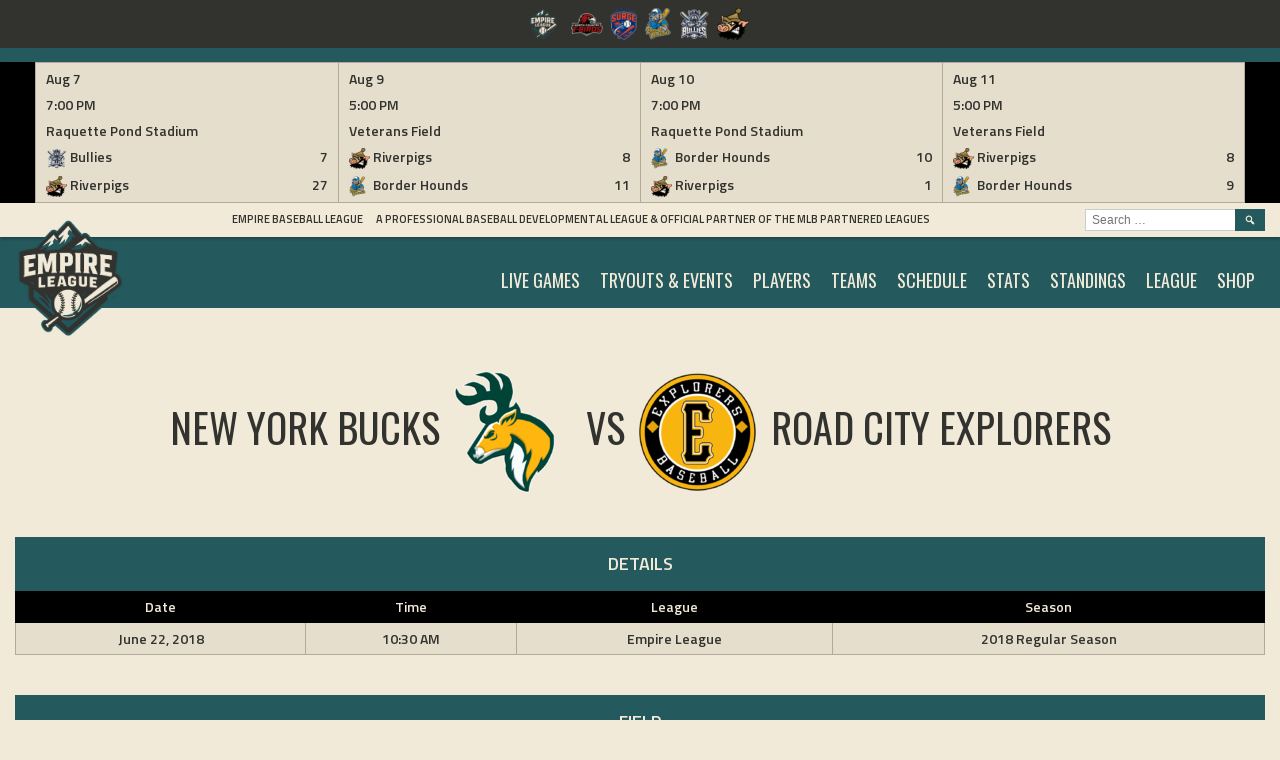

--- FILE ---
content_type: text/html; charset=UTF-8
request_url: https://empireproleague.com/event/8954/
body_size: 13816
content:
<!DOCTYPE html>
<html lang="en">
<head>
<meta charset="UTF-8">
<meta name="viewport" content="width=device-width, initial-scale=1">
<link rel="profile" href="http://gmpg.org/xfn/11">
<link rel="pingback" href="https://empireproleague.com/xmlrpc.php">
<title>New York Bucks vs Aguada Explorers &#8211; Empire Baseball League</title>
<meta name='robots' content='max-image-preview:large' />
<link rel='dns-prefetch' href='//fonts.googleapis.com' />
<link rel="alternate" type="application/rss+xml" title="Empire Baseball League &raquo; Feed" href="https://empireproleague.com/feed/" />
<link rel="alternate" type="application/rss+xml" title="Empire Baseball League &raquo; Comments Feed" href="https://empireproleague.com/comments/feed/" />
<script type="text/javascript">
/* <![CDATA[ */
window._wpemojiSettings = {"baseUrl":"https:\/\/s.w.org\/images\/core\/emoji\/15.0.3\/72x72\/","ext":".png","svgUrl":"https:\/\/s.w.org\/images\/core\/emoji\/15.0.3\/svg\/","svgExt":".svg","source":{"concatemoji":"https:\/\/empireproleague.com\/wp-includes\/js\/wp-emoji-release.min.js?ver=6.5.7"}};
/*! This file is auto-generated */
!function(i,n){var o,s,e;function c(e){try{var t={supportTests:e,timestamp:(new Date).valueOf()};sessionStorage.setItem(o,JSON.stringify(t))}catch(e){}}function p(e,t,n){e.clearRect(0,0,e.canvas.width,e.canvas.height),e.fillText(t,0,0);var t=new Uint32Array(e.getImageData(0,0,e.canvas.width,e.canvas.height).data),r=(e.clearRect(0,0,e.canvas.width,e.canvas.height),e.fillText(n,0,0),new Uint32Array(e.getImageData(0,0,e.canvas.width,e.canvas.height).data));return t.every(function(e,t){return e===r[t]})}function u(e,t,n){switch(t){case"flag":return n(e,"\ud83c\udff3\ufe0f\u200d\u26a7\ufe0f","\ud83c\udff3\ufe0f\u200b\u26a7\ufe0f")?!1:!n(e,"\ud83c\uddfa\ud83c\uddf3","\ud83c\uddfa\u200b\ud83c\uddf3")&&!n(e,"\ud83c\udff4\udb40\udc67\udb40\udc62\udb40\udc65\udb40\udc6e\udb40\udc67\udb40\udc7f","\ud83c\udff4\u200b\udb40\udc67\u200b\udb40\udc62\u200b\udb40\udc65\u200b\udb40\udc6e\u200b\udb40\udc67\u200b\udb40\udc7f");case"emoji":return!n(e,"\ud83d\udc26\u200d\u2b1b","\ud83d\udc26\u200b\u2b1b")}return!1}function f(e,t,n){var r="undefined"!=typeof WorkerGlobalScope&&self instanceof WorkerGlobalScope?new OffscreenCanvas(300,150):i.createElement("canvas"),a=r.getContext("2d",{willReadFrequently:!0}),o=(a.textBaseline="top",a.font="600 32px Arial",{});return e.forEach(function(e){o[e]=t(a,e,n)}),o}function t(e){var t=i.createElement("script");t.src=e,t.defer=!0,i.head.appendChild(t)}"undefined"!=typeof Promise&&(o="wpEmojiSettingsSupports",s=["flag","emoji"],n.supports={everything:!0,everythingExceptFlag:!0},e=new Promise(function(e){i.addEventListener("DOMContentLoaded",e,{once:!0})}),new Promise(function(t){var n=function(){try{var e=JSON.parse(sessionStorage.getItem(o));if("object"==typeof e&&"number"==typeof e.timestamp&&(new Date).valueOf()<e.timestamp+604800&&"object"==typeof e.supportTests)return e.supportTests}catch(e){}return null}();if(!n){if("undefined"!=typeof Worker&&"undefined"!=typeof OffscreenCanvas&&"undefined"!=typeof URL&&URL.createObjectURL&&"undefined"!=typeof Blob)try{var e="postMessage("+f.toString()+"("+[JSON.stringify(s),u.toString(),p.toString()].join(",")+"));",r=new Blob([e],{type:"text/javascript"}),a=new Worker(URL.createObjectURL(r),{name:"wpTestEmojiSupports"});return void(a.onmessage=function(e){c(n=e.data),a.terminate(),t(n)})}catch(e){}c(n=f(s,u,p))}t(n)}).then(function(e){for(var t in e)n.supports[t]=e[t],n.supports.everything=n.supports.everything&&n.supports[t],"flag"!==t&&(n.supports.everythingExceptFlag=n.supports.everythingExceptFlag&&n.supports[t]);n.supports.everythingExceptFlag=n.supports.everythingExceptFlag&&!n.supports.flag,n.DOMReady=!1,n.readyCallback=function(){n.DOMReady=!0}}).then(function(){return e}).then(function(){var e;n.supports.everything||(n.readyCallback(),(e=n.source||{}).concatemoji?t(e.concatemoji):e.wpemoji&&e.twemoji&&(t(e.twemoji),t(e.wpemoji)))}))}((window,document),window._wpemojiSettings);
/* ]]> */
</script>

<style id='wp-emoji-styles-inline-css' type='text/css'>

	img.wp-smiley, img.emoji {
		display: inline !important;
		border: none !important;
		box-shadow: none !important;
		height: 1em !important;
		width: 1em !important;
		margin: 0 0.07em !important;
		vertical-align: -0.1em !important;
		background: none !important;
		padding: 0 !important;
	}
</style>
<link rel='stylesheet' id='wp-block-library-css' href='https://empireproleague.com/wp-includes/css/dist/block-library/style.min.css?ver=6.5.7' type='text/css' media='all' />
<style id='classic-theme-styles-inline-css' type='text/css'>
/*! This file is auto-generated */
.wp-block-button__link{color:#fff;background-color:#32373c;border-radius:9999px;box-shadow:none;text-decoration:none;padding:calc(.667em + 2px) calc(1.333em + 2px);font-size:1.125em}.wp-block-file__button{background:#32373c;color:#fff;text-decoration:none}
</style>
<style id='global-styles-inline-css' type='text/css'>
body{--wp--preset--color--black: #000000;--wp--preset--color--cyan-bluish-gray: #abb8c3;--wp--preset--color--white: #ffffff;--wp--preset--color--pale-pink: #f78da7;--wp--preset--color--vivid-red: #cf2e2e;--wp--preset--color--luminous-vivid-orange: #ff6900;--wp--preset--color--luminous-vivid-amber: #fcb900;--wp--preset--color--light-green-cyan: #7bdcb5;--wp--preset--color--vivid-green-cyan: #00d084;--wp--preset--color--pale-cyan-blue: #8ed1fc;--wp--preset--color--vivid-cyan-blue: #0693e3;--wp--preset--color--vivid-purple: #9b51e0;--wp--preset--gradient--vivid-cyan-blue-to-vivid-purple: linear-gradient(135deg,rgba(6,147,227,1) 0%,rgb(155,81,224) 100%);--wp--preset--gradient--light-green-cyan-to-vivid-green-cyan: linear-gradient(135deg,rgb(122,220,180) 0%,rgb(0,208,130) 100%);--wp--preset--gradient--luminous-vivid-amber-to-luminous-vivid-orange: linear-gradient(135deg,rgba(252,185,0,1) 0%,rgba(255,105,0,1) 100%);--wp--preset--gradient--luminous-vivid-orange-to-vivid-red: linear-gradient(135deg,rgba(255,105,0,1) 0%,rgb(207,46,46) 100%);--wp--preset--gradient--very-light-gray-to-cyan-bluish-gray: linear-gradient(135deg,rgb(238,238,238) 0%,rgb(169,184,195) 100%);--wp--preset--gradient--cool-to-warm-spectrum: linear-gradient(135deg,rgb(74,234,220) 0%,rgb(151,120,209) 20%,rgb(207,42,186) 40%,rgb(238,44,130) 60%,rgb(251,105,98) 80%,rgb(254,248,76) 100%);--wp--preset--gradient--blush-light-purple: linear-gradient(135deg,rgb(255,206,236) 0%,rgb(152,150,240) 100%);--wp--preset--gradient--blush-bordeaux: linear-gradient(135deg,rgb(254,205,165) 0%,rgb(254,45,45) 50%,rgb(107,0,62) 100%);--wp--preset--gradient--luminous-dusk: linear-gradient(135deg,rgb(255,203,112) 0%,rgb(199,81,192) 50%,rgb(65,88,208) 100%);--wp--preset--gradient--pale-ocean: linear-gradient(135deg,rgb(255,245,203) 0%,rgb(182,227,212) 50%,rgb(51,167,181) 100%);--wp--preset--gradient--electric-grass: linear-gradient(135deg,rgb(202,248,128) 0%,rgb(113,206,126) 100%);--wp--preset--gradient--midnight: linear-gradient(135deg,rgb(2,3,129) 0%,rgb(40,116,252) 100%);--wp--preset--font-size--small: 13px;--wp--preset--font-size--medium: 20px;--wp--preset--font-size--large: 36px;--wp--preset--font-size--x-large: 42px;--wp--preset--spacing--20: 0.44rem;--wp--preset--spacing--30: 0.67rem;--wp--preset--spacing--40: 1rem;--wp--preset--spacing--50: 1.5rem;--wp--preset--spacing--60: 2.25rem;--wp--preset--spacing--70: 3.38rem;--wp--preset--spacing--80: 5.06rem;--wp--preset--shadow--natural: 6px 6px 9px rgba(0, 0, 0, 0.2);--wp--preset--shadow--deep: 12px 12px 50px rgba(0, 0, 0, 0.4);--wp--preset--shadow--sharp: 6px 6px 0px rgba(0, 0, 0, 0.2);--wp--preset--shadow--outlined: 6px 6px 0px -3px rgba(255, 255, 255, 1), 6px 6px rgba(0, 0, 0, 1);--wp--preset--shadow--crisp: 6px 6px 0px rgba(0, 0, 0, 1);}:where(.is-layout-flex){gap: 0.5em;}:where(.is-layout-grid){gap: 0.5em;}body .is-layout-flex{display: flex;}body .is-layout-flex{flex-wrap: wrap;align-items: center;}body .is-layout-flex > *{margin: 0;}body .is-layout-grid{display: grid;}body .is-layout-grid > *{margin: 0;}:where(.wp-block-columns.is-layout-flex){gap: 2em;}:where(.wp-block-columns.is-layout-grid){gap: 2em;}:where(.wp-block-post-template.is-layout-flex){gap: 1.25em;}:where(.wp-block-post-template.is-layout-grid){gap: 1.25em;}.has-black-color{color: var(--wp--preset--color--black) !important;}.has-cyan-bluish-gray-color{color: var(--wp--preset--color--cyan-bluish-gray) !important;}.has-white-color{color: var(--wp--preset--color--white) !important;}.has-pale-pink-color{color: var(--wp--preset--color--pale-pink) !important;}.has-vivid-red-color{color: var(--wp--preset--color--vivid-red) !important;}.has-luminous-vivid-orange-color{color: var(--wp--preset--color--luminous-vivid-orange) !important;}.has-luminous-vivid-amber-color{color: var(--wp--preset--color--luminous-vivid-amber) !important;}.has-light-green-cyan-color{color: var(--wp--preset--color--light-green-cyan) !important;}.has-vivid-green-cyan-color{color: var(--wp--preset--color--vivid-green-cyan) !important;}.has-pale-cyan-blue-color{color: var(--wp--preset--color--pale-cyan-blue) !important;}.has-vivid-cyan-blue-color{color: var(--wp--preset--color--vivid-cyan-blue) !important;}.has-vivid-purple-color{color: var(--wp--preset--color--vivid-purple) !important;}.has-black-background-color{background-color: var(--wp--preset--color--black) !important;}.has-cyan-bluish-gray-background-color{background-color: var(--wp--preset--color--cyan-bluish-gray) !important;}.has-white-background-color{background-color: var(--wp--preset--color--white) !important;}.has-pale-pink-background-color{background-color: var(--wp--preset--color--pale-pink) !important;}.has-vivid-red-background-color{background-color: var(--wp--preset--color--vivid-red) !important;}.has-luminous-vivid-orange-background-color{background-color: var(--wp--preset--color--luminous-vivid-orange) !important;}.has-luminous-vivid-amber-background-color{background-color: var(--wp--preset--color--luminous-vivid-amber) !important;}.has-light-green-cyan-background-color{background-color: var(--wp--preset--color--light-green-cyan) !important;}.has-vivid-green-cyan-background-color{background-color: var(--wp--preset--color--vivid-green-cyan) !important;}.has-pale-cyan-blue-background-color{background-color: var(--wp--preset--color--pale-cyan-blue) !important;}.has-vivid-cyan-blue-background-color{background-color: var(--wp--preset--color--vivid-cyan-blue) !important;}.has-vivid-purple-background-color{background-color: var(--wp--preset--color--vivid-purple) !important;}.has-black-border-color{border-color: var(--wp--preset--color--black) !important;}.has-cyan-bluish-gray-border-color{border-color: var(--wp--preset--color--cyan-bluish-gray) !important;}.has-white-border-color{border-color: var(--wp--preset--color--white) !important;}.has-pale-pink-border-color{border-color: var(--wp--preset--color--pale-pink) !important;}.has-vivid-red-border-color{border-color: var(--wp--preset--color--vivid-red) !important;}.has-luminous-vivid-orange-border-color{border-color: var(--wp--preset--color--luminous-vivid-orange) !important;}.has-luminous-vivid-amber-border-color{border-color: var(--wp--preset--color--luminous-vivid-amber) !important;}.has-light-green-cyan-border-color{border-color: var(--wp--preset--color--light-green-cyan) !important;}.has-vivid-green-cyan-border-color{border-color: var(--wp--preset--color--vivid-green-cyan) !important;}.has-pale-cyan-blue-border-color{border-color: var(--wp--preset--color--pale-cyan-blue) !important;}.has-vivid-cyan-blue-border-color{border-color: var(--wp--preset--color--vivid-cyan-blue) !important;}.has-vivid-purple-border-color{border-color: var(--wp--preset--color--vivid-purple) !important;}.has-vivid-cyan-blue-to-vivid-purple-gradient-background{background: var(--wp--preset--gradient--vivid-cyan-blue-to-vivid-purple) !important;}.has-light-green-cyan-to-vivid-green-cyan-gradient-background{background: var(--wp--preset--gradient--light-green-cyan-to-vivid-green-cyan) !important;}.has-luminous-vivid-amber-to-luminous-vivid-orange-gradient-background{background: var(--wp--preset--gradient--luminous-vivid-amber-to-luminous-vivid-orange) !important;}.has-luminous-vivid-orange-to-vivid-red-gradient-background{background: var(--wp--preset--gradient--luminous-vivid-orange-to-vivid-red) !important;}.has-very-light-gray-to-cyan-bluish-gray-gradient-background{background: var(--wp--preset--gradient--very-light-gray-to-cyan-bluish-gray) !important;}.has-cool-to-warm-spectrum-gradient-background{background: var(--wp--preset--gradient--cool-to-warm-spectrum) !important;}.has-blush-light-purple-gradient-background{background: var(--wp--preset--gradient--blush-light-purple) !important;}.has-blush-bordeaux-gradient-background{background: var(--wp--preset--gradient--blush-bordeaux) !important;}.has-luminous-dusk-gradient-background{background: var(--wp--preset--gradient--luminous-dusk) !important;}.has-pale-ocean-gradient-background{background: var(--wp--preset--gradient--pale-ocean) !important;}.has-electric-grass-gradient-background{background: var(--wp--preset--gradient--electric-grass) !important;}.has-midnight-gradient-background{background: var(--wp--preset--gradient--midnight) !important;}.has-small-font-size{font-size: var(--wp--preset--font-size--small) !important;}.has-medium-font-size{font-size: var(--wp--preset--font-size--medium) !important;}.has-large-font-size{font-size: var(--wp--preset--font-size--large) !important;}.has-x-large-font-size{font-size: var(--wp--preset--font-size--x-large) !important;}
.wp-block-navigation a:where(:not(.wp-element-button)){color: inherit;}
:where(.wp-block-post-template.is-layout-flex){gap: 1.25em;}:where(.wp-block-post-template.is-layout-grid){gap: 1.25em;}
:where(.wp-block-columns.is-layout-flex){gap: 2em;}:where(.wp-block-columns.is-layout-grid){gap: 2em;}
.wp-block-pullquote{font-size: 1.5em;line-height: 1.6;}
</style>
<link rel='stylesheet' id='dashicons-css' href='https://empireproleague.com/wp-includes/css/dashicons.min.css?ver=6.5.7' type='text/css' media='all' />
<link rel='stylesheet' id='sportspress-general-css' href='//empireproleague.com/wp-content/plugins/sportspress-pro/includes/sportspress/assets/css/sportspress.css?ver=2.6.14' type='text/css' media='all' />
<link rel='stylesheet' id='sportspress-icons-css' href='//empireproleague.com/wp-content/plugins/sportspress-pro/includes/sportspress/assets/css/icons.css?ver=2.6.8' type='text/css' media='all' />
<link rel='stylesheet' id='sportspress-league-menu-css' href='//empireproleague.com/wp-content/plugins/sportspress-pro/includes/sportspress-league-menu/css/sportspress-league-menu.css?ver=2.1.2' type='text/css' media='all' />
<link rel='stylesheet' id='sportspress-event-statistics-css' href='//empireproleague.com/wp-content/plugins/sportspress-pro/includes/sportspress-match-stats/css/sportspress-match-stats.css?ver=2.2' type='text/css' media='all' />
<link rel='stylesheet' id='sportspress-results-matrix-css' href='//empireproleague.com/wp-content/plugins/sportspress-pro/includes/sportspress-results-matrix/css/sportspress-results-matrix.css?ver=2.6.9' type='text/css' media='all' />
<link rel='stylesheet' id='sportspress-scoreboard-css' href='//empireproleague.com/wp-content/plugins/sportspress-pro/includes/sportspress-scoreboard/css/sportspress-scoreboard.css?ver=2.6.11' type='text/css' media='all' />
<link rel='stylesheet' id='sportspress-scoreboard-ltr-css' href='//empireproleague.com/wp-content/plugins/sportspress-pro/includes/sportspress-scoreboard/css/sportspress-scoreboard-ltr.css?ver=2.6.11' type='text/css' media='all' />
<link rel='stylesheet' id='sportspress-sponsors-css' href='//empireproleague.com/wp-content/plugins/sportspress-pro/includes/sportspress-sponsors/css/sportspress-sponsors.css?ver=2.6.14' type='text/css' media='all' />
<link rel='stylesheet' id='sportspress-timelines-css' href='//empireproleague.com/wp-content/plugins/sportspress-pro/includes/sportspress-timelines/css/sportspress-timelines.css?ver=2.6' type='text/css' media='all' />
<link rel='stylesheet' id='sportspress-tournaments-css' href='//empireproleague.com/wp-content/plugins/sportspress-pro/includes/sportspress-tournaments/css/sportspress-tournaments.css?ver=2.6.14' type='text/css' media='all' />
<link rel='stylesheet' id='sportspress-tournaments-ltr-css' href='//empireproleague.com/wp-content/plugins/sportspress-pro/includes/sportspress-tournaments/css/sportspress-tournaments-ltr.css?ver=2.6.14' type='text/css' media='all' />
<link rel='stylesheet' id='jquery-bracket-css' href='//empireproleague.com/wp-content/plugins/sportspress-pro/includes/sportspress-tournaments/css/jquery.bracket.min.css?ver=0.11.0' type='text/css' media='all' />
<link rel='stylesheet' id='sportspress-twitter-css' href='//empireproleague.com/wp-content/plugins/sportspress-pro/includes/sportspress-twitter/css/sportspress-twitter.css?ver=2.1.2' type='text/css' media='all' />
<link rel='stylesheet' id='sportspress-user-scores-css' href='//empireproleague.com/wp-content/plugins/sportspress-pro/includes/sportspress-user-scores/css/sportspress-user-scores.css?ver=2.3' type='text/css' media='all' />
<link rel='stylesheet' id='mega-slider-style-css' href='https://empireproleague.com/wp-content/themes/marquee/plugins/mega-slider/assets/css/mega-slider.css?ver=1.0.1' type='text/css' media='all' />
<link rel='stylesheet' id='news-widget-style-css' href='https://empireproleague.com/wp-content/themes/marquee/plugins/news-widget/assets/css/news-widget.css?ver=1.0.1' type='text/css' media='all' />
<link rel='stylesheet' id='social-sidebar-icons-css' href='https://empireproleague.com/wp-content/themes/marquee/plugins/social-sidebar/assets/css/social-sidebar-icons.css?ver=1.0' type='text/css' media='all' />
<link rel='stylesheet' id='social-sidebar-css' href='https://empireproleague.com/wp-content/themes/marquee/plugins/social-sidebar/assets/css/social-sidebar.css?ver=1.0' type='text/css' media='all' />
<link rel='stylesheet' id='social-sidebar-classic-css' href='https://empireproleague.com/wp-content/themes/marquee/plugins/social-sidebar/assets/css/skins/classic.css?ver=1.0' type='text/css' media='all' />
<link rel='stylesheet' id='rookie-oswald-css' href='//fonts.googleapis.com/css?family=Oswald%3A400%2C700&#038;subset=latin-ext&#038;ver=6.5.7' type='text/css' media='all' />
<link rel='stylesheet' id='rookie-framework-style-css' href='https://empireproleague.com/wp-content/themes/marquee/framework.css?ver=6.5.7' type='text/css' media='all' />
<link rel='stylesheet' id='rookie-style-css' href='https://empireproleague.com/wp-content/themes/marquee/style.css?ver=6.5.7' type='text/css' media='all' />
<link rel='stylesheet' id='recent-posts-widget-with-thumbnails-public-style-css' href='https://empireproleague.com/wp-content/plugins/recent-posts-widget-with-thumbnails/public.css?ver=7.1.1' type='text/css' media='all' />
<link rel='stylesheet' id='marquee-titillium-web-css' href='//fonts.googleapis.com/css?family=Titillium+Web%3A300%2C600&#038;ver=6.5.7' type='text/css' media='all' />
<style type="text/css"></style>		<style type="text/css"> /* Marquee Custom Layout */
		@media screen and (min-width: 1025px) {
			.site-branding, .site-content, .site-footer .footer-area, .site-info {
				width: 1300px; }
			.main-navigation {
				width: 1270px; }
		}
		</style>
				<style type="text/css"> /* Frontend CSS */
		blockquote:before,
		q:before {
			color: #24595d; }
		button,
		input[type="button"],
		input[type="reset"],
		input[type="submit"],
		.site-header,
		.widget_calendar caption,
		.sp-table-caption,
		.sp-template-countdown,
		.sp-scoreboard-wrapper,
		.sp-statistic-bar-fill,
		.nav-links a {
			background-color: #24595d; }
		button:hover,
		input[type="button"]:hover,
		input[type="reset"]:hover,
		input[type="submit"]:hover,
		.nav-links a:hover {
			background-color: #33686c; }
		.main-navigation .current-menu-item:after,
		.main-navigation .current-menu-parent:after,
		.main-navigation .current-menu-ancestor:after,
		.main-navigation .current_page_item:after,
		.main-navigation .current_page_parent:after,
		.main-navigation .current_page_ancestor:after {
			background-color: #568b8f; }
		.header-area,
		.sp-event-blocks .sp-event-results a:hover .sp-result,
		.sp-event-blocks .alternate .sp-event-results .sp-result,
		.mega-slider__row {
			background-color: #f1ead8; }
		table,
		.sp-event-logos .sp-team-logo .sp-team-result,
		.sp-template-countdown h5,
		.sp-player-details,
		.sp-staff-details,
		.sp-scoreboard .sp-highlight,
		.mega-slider__row:hover {
			background-color: #f1ead8; }
		table tbody tr:nth-child(2n+1),
		.sp-data-table tbody tr.odd,
		.site-footer,
		.sp-event-blocks .sp-event-results .sp-result,
		.sp-event-blocks .alternate .sp-event-results a:hover .sp-result,
		.sp-template-countdown .event-venue,
		.mega-slider__row:nth-child(2n+1) {
			background-color: #e5decc; }
		table,
		td,
		.site-footer,
		.sp-event-blocks .sp-event-results .sp-result,
		.mega-slider__sidebar {
			border-color: #b2ab99; }
		.widget_calendar tbody .pad,
		.sp-template-event-calendar tbody .pad {
			background-color: #d2cbb9; }
		td,
		blockquote,
		q,
		.widget,
		.site-info,
		.sp-template-event-blocks .sp-event-date a,
		.news-widget__post__date,
		.news-widget__post__date a,
		.entry-meta a,
		.posted-on a {
			color: #32322f; }
		body,
		table tfoot tr td,
		.widget-title,
		.widget_news_widget,
		.entry-header,
		.sp-highlight,
		.sp-template-event-blocks .sp-event-title a,
		.sp-template-event-blocks .sp-event-results a,
		.sp-event-blocks .sp-event-results .sp-result,
		.sp-template-countdown h5 {
			color: #32322f; }
		a,
		.mega-slider__row__link {
			color: #24595d; }
		.widget_calendar #today,
		.sp-template-event-calendar #today,
		.gallery dd strong,
		.single-sp_player .entry-header .entry-title strong,
		.single-sp_staff .entry-header .entry-title strong {
			background-color: #24595d; }
		.widget_calendar #today,
		.sp-template-event-calendar #today {
			border-color: #24595d; }
		.sp-tab-menu-item-active a {
			border-bottom-color: #24595d; }
		a:hover,
		.mega-slider__row__link:hover {
			color: #01363a; }
		th,
		table thead,
		button,
		input[type="button"],
		input[type="reset"],
		input[type="submit"],
		.main-navigation,
		.main-navigation a,
		.widget_calendar caption,
		.sp-table-caption,
		.widget_calendar #prev a:before,
		.sp-template-event-calendar #prev a:before,
		.widget_calendar #next a:before,
		.sp-template-event-calendar #next a:before,
		.widget_calendar #today,
		.sp-template-event-calendar #today,
		.widget_calendar #today a,
		.sp-template-event-calendar #today a,
		.gallery dd,
		.gallery dd strong,
		.sp-template-countdown,
		.single-sp_player .entry-header .entry-title strong,
		.single-sp_staff .entry-header .entry-title strong,
		.sp-scoreboard-nav,
		.mega-slider__row--active,
		.mega-slider__row--active:nth-child(2n+1),
		.mega-slider__row--active:hover,
		.mega-slider__row--active .mega-slider__row__date,
		.mega-slider__row--active .mega-slider__row__link,
		.nav-links a {
			color: #f1ead8; }
		th,
		table thead,
		.main-navigation,
		.gallery dd,
		.sp-template-countdown .event-name,
		.site-widgets .sp-scoreboard-wrapper,
		.sp-statistic-bar {
			background-color: #000000; }
		th,
		table thead {
			border-color: #000000; }
		.mega-slider__row--active,
		.mega-slider__row--active:nth-child(2n+1),
		.mega-slider__row--active:hover {
			background-color: #24595d; }
			
		@media screen and (min-width: 601px) {
			.main-navigation,
			.main-navigation ul ul,
			.main-navigation li:hover {
				background-color: #32322f; }
		}

		
		</style>
		<script type="text/javascript" src="https://empireproleague.com/wp-includes/js/jquery/jquery.min.js?ver=3.7.1" id="jquery-core-js"></script>
<script type="text/javascript" src="https://empireproleague.com/wp-includes/js/jquery/jquery-migrate.min.js?ver=3.4.1" id="jquery-migrate-js"></script>
<script type="text/javascript" src="https://empireproleague.com/wp-content/plugins/sportspress-pro/includes/sportspress-facebook/js/sportspress-facebook-sdk.js?ver=2.11" id="sportspress-facebook-sdk-js"></script>
<script type="text/javascript" src="https://empireproleague.com/wp-content/plugins/sportspress-pro/includes/sportspress-tournaments/js/jquery.bracket.min.js?ver=0.11.0" id="jquery-bracket-js"></script>
<link rel="https://api.w.org/" href="https://empireproleague.com/wp-json/" /><link rel="alternate" type="application/json" href="https://empireproleague.com/wp-json/wp/v2/events/8954" /><link rel="EditURI" type="application/rsd+xml" title="RSD" href="https://empireproleague.com/xmlrpc.php?rsd" />
<meta name="generator" content="WordPress 6.5.7" />
<meta name="generator" content="SportsPress 2.6.14" />
<meta name="generator" content="SportsPress Pro 2.6.14" />
<link rel="canonical" href="https://empireproleague.com/event/8954/" />
<link rel='shortlink' href='https://empireproleague.com/?p=8954' />
<link rel="alternate" type="application/json+oembed" href="https://empireproleague.com/wp-json/oembed/1.0/embed?url=https%3A%2F%2Fempireproleague.com%2Fevent%2F8954%2F" />
<link rel="alternate" type="text/xml+oembed" href="https://empireproleague.com/wp-json/oembed/1.0/embed?url=https%3A%2F%2Fempireproleague.com%2Fevent%2F8954%2F&#038;format=xml" />
<style type="text/css" id="custom-background-css">
body.custom-background { background-color: #f1ead8; }
</style>
	<link rel="icon" href="https://empireproleague.com/wp-content/uploads/2025/07/cropped-Empire-League-Logo-32x32.png" sizes="32x32" />
<link rel="icon" href="https://empireproleague.com/wp-content/uploads/2025/07/cropped-Empire-League-Logo-192x192.png" sizes="192x192" />
<link rel="apple-touch-icon" href="https://empireproleague.com/wp-content/uploads/2025/07/cropped-Empire-League-Logo-180x180.png" />
<meta name="msapplication-TileImage" content="https://empireproleague.com/wp-content/uploads/2025/07/cropped-Empire-League-Logo-270x270.png" />
</head>

<body class="sp_event-template-default single single-sp_event postid-8954 custom-background wp-custom-logo fl-builder-lite-2-9-3-1 fl-no-js sportspress sportspress-page sp-has-venue sp-has-results sp-performance-sections-0">
<div class="sp-header">			<style type="text/css">
			.sp-league-menu {
				background: #32322f;
				color: #ffffff;
			}
			.sp-league-menu .sp-inner {
				width: 1400px;
			}
			.sp-league-menu .sp-league-menu-title {
				color: #ffffff;
			}
			.sp-league-menu .sp-team-logo {
				max-height: 32px;
				max-width: 32px;
			}
			.sp-league-menu .sp-league-menu-logo {
				max-height: 32px;
				max-width: 64px;
				margin-bottom: 0px;
				margin-left: 0px;
			}
			</style>
			<div class="sp-league-menu sp-align-center">
				<div class="sp-inner">
											<span class="sp-league-menu-title">
							<img width="118" height="128" src="https://empireproleague.com/wp-content/uploads/2025/07/Empire-League-Logo-1-118x128.png" class="sp-league-menu-logo" alt="" title="" decoding="async" srcset="https://empireproleague.com/wp-content/uploads/2025/07/Empire-League-Logo-1-118x128.png 118w, https://empireproleague.com/wp-content/uploads/2025/07/Empire-League-Logo-1-277x300.png 277w, https://empireproleague.com/wp-content/uploads/2025/07/Empire-League-Logo-1-947x1024.png 947w, https://empireproleague.com/wp-content/uploads/2025/07/Empire-League-Logo-1-768x830.png 768w, https://empireproleague.com/wp-content/uploads/2025/07/Empire-League-Logo-1-30x32.png 30w, https://empireproleague.com/wp-content/uploads/2025/07/Empire-League-Logo-1.png 1119w" sizes="(max-width: 118px) 100vw, 118px" />						</span>
																<a class="sp-team-link" href="https://empireproleague.com/team/tbirds/">
							<img width="32" height="23" src="https://empireproleague.com/wp-content/uploads/2016/11/NC-Thunderbirds-Logo-SMALL-32x23.png" class="sp-team-logo wp-post-image" alt="" title="North Country Thunderbirds" decoding="async" srcset="https://empireproleague.com/wp-content/uploads/2016/11/NC-Thunderbirds-Logo-SMALL-32x23.png 32w, https://empireproleague.com/wp-content/uploads/2016/11/NC-Thunderbirds-Logo-SMALL-128x94.png 128w, https://empireproleague.com/wp-content/uploads/2016/11/NC-Thunderbirds-Logo-SMALL.png 273w" sizes="(max-width: 32px) 100vw, 32px" />						</a>
											<a class="sp-team-link" href="https://empireproleague.com/team/surge/">
							<img width="28" height="32" src="https://empireproleague.com/wp-content/uploads/2016/01/Surge-Logo-4-28x32.png" class="sp-team-logo wp-post-image" alt="" title="Saranac Lake Surge" decoding="async" srcset="https://empireproleague.com/wp-content/uploads/2016/01/Surge-Logo-4-28x32.png 28w, https://empireproleague.com/wp-content/uploads/2016/01/Surge-Logo-4-267x300.png 267w, https://empireproleague.com/wp-content/uploads/2016/01/Surge-Logo-4-114x128.png 114w, https://empireproleague.com/wp-content/uploads/2016/01/Surge-Logo-4.png 634w" sizes="(max-width: 28px) 100vw, 28px" />						</a>
											<a class="sp-team-link" href="https://empireproleague.com/team/malone-border-hounds/">
							<img width="26" height="32" src="https://empireproleague.com/wp-content/uploads/2022/10/BorderHounds-Logo-NEW-26x32.png" class="sp-team-logo wp-post-image" alt="" title="Malone Border Hounds" decoding="async" srcset="https://empireproleague.com/wp-content/uploads/2022/10/BorderHounds-Logo-NEW-26x32.png 26w, https://empireproleague.com/wp-content/uploads/2022/10/BorderHounds-Logo-NEW-241x300.png 241w, https://empireproleague.com/wp-content/uploads/2022/10/BorderHounds-Logo-NEW-823x1024.png 823w, https://empireproleague.com/wp-content/uploads/2022/10/BorderHounds-Logo-NEW-768x955.png 768w, https://empireproleague.com/wp-content/uploads/2022/10/BorderHounds-Logo-NEW-103x128.png 103w, https://empireproleague.com/wp-content/uploads/2022/10/BorderHounds-Logo-NEW.png 1012w" sizes="(max-width: 26px) 100vw, 26px" />						</a>
											<a class="sp-team-link" href="https://empireproleague.com/team/bullies/">
							<img width="32" height="32" src="https://empireproleague.com/wp-content/uploads/2025/02/Bullies-Logo-32x32.png" class="sp-team-logo wp-post-image" alt="" title="Los Angeles Bullies" decoding="async" srcset="https://empireproleague.com/wp-content/uploads/2025/02/Bullies-Logo-32x32.png 32w, https://empireproleague.com/wp-content/uploads/2025/02/Bullies-Logo-298x300.png 298w, https://empireproleague.com/wp-content/uploads/2025/02/Bullies-Logo-1017x1024.png 1017w, https://empireproleague.com/wp-content/uploads/2025/02/Bullies-Logo-150x150.png 150w, https://empireproleague.com/wp-content/uploads/2025/02/Bullies-Logo-768x773.png 768w, https://empireproleague.com/wp-content/uploads/2025/02/Bullies-Logo-300x300.png 300w, https://empireproleague.com/wp-content/uploads/2025/02/Bullies-Logo-128x128.png 128w, https://empireproleague.com/wp-content/uploads/2025/02/Bullies-Logo.png 1320w" sizes="(max-width: 32px) 100vw, 32px" />						</a>
											<a class="sp-team-link" href="https://empireproleague.com/team/riverpigs/">
							<img width="32" height="32" src="https://empireproleague.com/wp-content/uploads/2020/01/TLRP_logo_head-L-32x32.png" class="sp-team-logo wp-post-image" alt="" title="Tupper Lake Riverpigs" decoding="async" srcset="https://empireproleague.com/wp-content/uploads/2020/01/TLRP_logo_head-L-32x32.png 32w, https://empireproleague.com/wp-content/uploads/2020/01/TLRP_logo_head-L-300x291.png 300w, https://empireproleague.com/wp-content/uploads/2020/01/TLRP_logo_head-L-100x100.png 100w, https://empireproleague.com/wp-content/uploads/2020/01/TLRP_logo_head-L-600x583.png 600w, https://empireproleague.com/wp-content/uploads/2020/01/TLRP_logo_head-L-150x150.png 150w, https://empireproleague.com/wp-content/uploads/2020/01/TLRP_logo_head-L-768x746.png 768w, https://empireproleague.com/wp-content/uploads/2020/01/TLRP_logo_head-L-1024x995.png 1024w, https://empireproleague.com/wp-content/uploads/2020/01/TLRP_logo_head-L-128x124.png 128w" sizes="(max-width: 32px) 100vw, 32px" />						</a>
														</div>
			</div>
			</div>
<div id="page" class="hfeed site">
	<a class="skip-link screen-reader-text" href="#content">Skip to content</a>

	<header id="masthead" class="site-header" role="banner">
				<div class="header-area header-area-has-logo header-area-has-search">
														<div id="tertiary" class="site-widgets" role="complementary">
					<div class="site-widget-region">
						<div class="sp-widget-align-none"><aside id="sportspress-event-scoreboard-3" class="widget widget_sportspress widget_event_scoreboard widget_sp_event_scoreboard"><div class="sp-template sp-template-scoreboard">
	<div class="sp-scoreboard-wrapper">
		<button class="sp-scoreboard-prev sp-scoreboard-nav sp-scoreboard-nav-disabled" data-sp-step="360"></button>
		<div class="sp-scoreboard-content">
			<table class="sp-scoreboard sp-data-table">
				<tbody>
					<tr class="sp-row alternate">
													<td class="data-name" style="width:180px;">
								<a href="https://empireproleague.com/event/24147/" class="sp-scoreboard-event">
																			<span class="sp-scoreboard-date">Aug 7</span>
									
																			<span class="sp-scoreboard-time">7:00 PM</span>
									
									
									
																			<span class="sp-scoreboard-venue">Raquette Pond Stadium</span>
																		
									<span class="sp-scoreboard-teams">
										<span class="sp-scoreboard-team"><span class="sp-scoreboard-team-logo"><img width="32" height="32" src="https://empireproleague.com/wp-content/uploads/2025/02/Bullies-Logo-32x32.png" class="attachment-sportspress-fit-mini size-sportspress-fit-mini wp-post-image" alt="" decoding="async" srcset="https://empireproleague.com/wp-content/uploads/2025/02/Bullies-Logo-32x32.png 32w, https://empireproleague.com/wp-content/uploads/2025/02/Bullies-Logo-298x300.png 298w, https://empireproleague.com/wp-content/uploads/2025/02/Bullies-Logo-1017x1024.png 1017w, https://empireproleague.com/wp-content/uploads/2025/02/Bullies-Logo-150x150.png 150w, https://empireproleague.com/wp-content/uploads/2025/02/Bullies-Logo-768x773.png 768w, https://empireproleague.com/wp-content/uploads/2025/02/Bullies-Logo-300x300.png 300w, https://empireproleague.com/wp-content/uploads/2025/02/Bullies-Logo-128x128.png 128w, https://empireproleague.com/wp-content/uploads/2025/02/Bullies-Logo.png 1320w" sizes="(max-width: 32px) 100vw, 32px" /></span> <span class="sp-scoreboard-team-name">Bullies</span> <span class="sp-scoreboard-result">7</span></span><span class="sp-scoreboard-team"><span class="sp-scoreboard-team-logo"><img width="32" height="32" src="https://empireproleague.com/wp-content/uploads/2020/01/TLRP_logo_head-L-32x32.png" class="attachment-sportspress-fit-mini size-sportspress-fit-mini wp-post-image" alt="" decoding="async" srcset="https://empireproleague.com/wp-content/uploads/2020/01/TLRP_logo_head-L-32x32.png 32w, https://empireproleague.com/wp-content/uploads/2020/01/TLRP_logo_head-L-300x291.png 300w, https://empireproleague.com/wp-content/uploads/2020/01/TLRP_logo_head-L-100x100.png 100w, https://empireproleague.com/wp-content/uploads/2020/01/TLRP_logo_head-L-600x583.png 600w, https://empireproleague.com/wp-content/uploads/2020/01/TLRP_logo_head-L-150x150.png 150w, https://empireproleague.com/wp-content/uploads/2020/01/TLRP_logo_head-L-768x746.png 768w, https://empireproleague.com/wp-content/uploads/2020/01/TLRP_logo_head-L-1024x995.png 1024w, https://empireproleague.com/wp-content/uploads/2020/01/TLRP_logo_head-L-128x124.png 128w" sizes="(max-width: 32px) 100vw, 32px" /></span> <span class="sp-scoreboard-team-name">Riverpigs</span> <span class="sp-scoreboard-result">27</span></span>									</span>
								</a>
							</td>
														<td class="data-name" style="width:180px;">
								<a href="https://empireproleague.com/event/finals-gameone/" class="sp-scoreboard-event">
																			<span class="sp-scoreboard-date">Aug 9</span>
									
																			<span class="sp-scoreboard-time">5:00 PM</span>
									
									
									
																			<span class="sp-scoreboard-venue">Veterans Field</span>
																		
									<span class="sp-scoreboard-teams">
										<span class="sp-scoreboard-team"><span class="sp-scoreboard-team-logo"><img width="32" height="32" src="https://empireproleague.com/wp-content/uploads/2020/01/TLRP_logo_head-L-32x32.png" class="attachment-sportspress-fit-mini size-sportspress-fit-mini wp-post-image" alt="" decoding="async" srcset="https://empireproleague.com/wp-content/uploads/2020/01/TLRP_logo_head-L-32x32.png 32w, https://empireproleague.com/wp-content/uploads/2020/01/TLRP_logo_head-L-300x291.png 300w, https://empireproleague.com/wp-content/uploads/2020/01/TLRP_logo_head-L-100x100.png 100w, https://empireproleague.com/wp-content/uploads/2020/01/TLRP_logo_head-L-600x583.png 600w, https://empireproleague.com/wp-content/uploads/2020/01/TLRP_logo_head-L-150x150.png 150w, https://empireproleague.com/wp-content/uploads/2020/01/TLRP_logo_head-L-768x746.png 768w, https://empireproleague.com/wp-content/uploads/2020/01/TLRP_logo_head-L-1024x995.png 1024w, https://empireproleague.com/wp-content/uploads/2020/01/TLRP_logo_head-L-128x124.png 128w" sizes="(max-width: 32px) 100vw, 32px" /></span> <span class="sp-scoreboard-team-name">Riverpigs</span> <span class="sp-scoreboard-result">8</span></span><span class="sp-scoreboard-team"><span class="sp-scoreboard-team-logo"><img width="26" height="32" src="https://empireproleague.com/wp-content/uploads/2022/10/BorderHounds-Logo-NEW-26x32.png" class="attachment-sportspress-fit-mini size-sportspress-fit-mini wp-post-image" alt="" decoding="async" srcset="https://empireproleague.com/wp-content/uploads/2022/10/BorderHounds-Logo-NEW-26x32.png 26w, https://empireproleague.com/wp-content/uploads/2022/10/BorderHounds-Logo-NEW-241x300.png 241w, https://empireproleague.com/wp-content/uploads/2022/10/BorderHounds-Logo-NEW-823x1024.png 823w, https://empireproleague.com/wp-content/uploads/2022/10/BorderHounds-Logo-NEW-768x955.png 768w, https://empireproleague.com/wp-content/uploads/2022/10/BorderHounds-Logo-NEW-103x128.png 103w, https://empireproleague.com/wp-content/uploads/2022/10/BorderHounds-Logo-NEW.png 1012w" sizes="(max-width: 26px) 100vw, 26px" /></span> <span class="sp-scoreboard-team-name">Border Hounds</span> <span class="sp-scoreboard-result">11</span></span>									</span>
								</a>
							</td>
														<td class="data-name" style="width:180px;">
								<a href="https://empireproleague.com/event/finals-gametwo/" class="sp-scoreboard-event">
																			<span class="sp-scoreboard-date">Aug 10</span>
									
																			<span class="sp-scoreboard-time">7:00 PM</span>
									
									
									
																			<span class="sp-scoreboard-venue">Raquette Pond Stadium</span>
																		
									<span class="sp-scoreboard-teams">
										<span class="sp-scoreboard-team"><span class="sp-scoreboard-team-logo"><img width="26" height="32" src="https://empireproleague.com/wp-content/uploads/2022/10/BorderHounds-Logo-NEW-26x32.png" class="attachment-sportspress-fit-mini size-sportspress-fit-mini wp-post-image" alt="" decoding="async" srcset="https://empireproleague.com/wp-content/uploads/2022/10/BorderHounds-Logo-NEW-26x32.png 26w, https://empireproleague.com/wp-content/uploads/2022/10/BorderHounds-Logo-NEW-241x300.png 241w, https://empireproleague.com/wp-content/uploads/2022/10/BorderHounds-Logo-NEW-823x1024.png 823w, https://empireproleague.com/wp-content/uploads/2022/10/BorderHounds-Logo-NEW-768x955.png 768w, https://empireproleague.com/wp-content/uploads/2022/10/BorderHounds-Logo-NEW-103x128.png 103w, https://empireproleague.com/wp-content/uploads/2022/10/BorderHounds-Logo-NEW.png 1012w" sizes="(max-width: 26px) 100vw, 26px" /></span> <span class="sp-scoreboard-team-name">Border Hounds</span> <span class="sp-scoreboard-result">10</span></span><span class="sp-scoreboard-team"><span class="sp-scoreboard-team-logo"><img width="32" height="32" src="https://empireproleague.com/wp-content/uploads/2020/01/TLRP_logo_head-L-32x32.png" class="attachment-sportspress-fit-mini size-sportspress-fit-mini wp-post-image" alt="" decoding="async" srcset="https://empireproleague.com/wp-content/uploads/2020/01/TLRP_logo_head-L-32x32.png 32w, https://empireproleague.com/wp-content/uploads/2020/01/TLRP_logo_head-L-300x291.png 300w, https://empireproleague.com/wp-content/uploads/2020/01/TLRP_logo_head-L-100x100.png 100w, https://empireproleague.com/wp-content/uploads/2020/01/TLRP_logo_head-L-600x583.png 600w, https://empireproleague.com/wp-content/uploads/2020/01/TLRP_logo_head-L-150x150.png 150w, https://empireproleague.com/wp-content/uploads/2020/01/TLRP_logo_head-L-768x746.png 768w, https://empireproleague.com/wp-content/uploads/2020/01/TLRP_logo_head-L-1024x995.png 1024w, https://empireproleague.com/wp-content/uploads/2020/01/TLRP_logo_head-L-128x124.png 128w" sizes="(max-width: 32px) 100vw, 32px" /></span> <span class="sp-scoreboard-team-name">Riverpigs</span> <span class="sp-scoreboard-result">1</span></span>									</span>
								</a>
							</td>
														<td class="data-name" style="width:180px;">
								<a href="https://empireproleague.com/event/finals-gamethree/" class="sp-scoreboard-event">
																			<span class="sp-scoreboard-date">Aug 11</span>
									
																			<span class="sp-scoreboard-time">5:00 PM</span>
									
									
									
																			<span class="sp-scoreboard-venue">Veterans Field</span>
																		
									<span class="sp-scoreboard-teams">
										<span class="sp-scoreboard-team"><span class="sp-scoreboard-team-logo"><img width="32" height="32" src="https://empireproleague.com/wp-content/uploads/2020/01/TLRP_logo_head-L-32x32.png" class="attachment-sportspress-fit-mini size-sportspress-fit-mini wp-post-image" alt="" decoding="async" srcset="https://empireproleague.com/wp-content/uploads/2020/01/TLRP_logo_head-L-32x32.png 32w, https://empireproleague.com/wp-content/uploads/2020/01/TLRP_logo_head-L-300x291.png 300w, https://empireproleague.com/wp-content/uploads/2020/01/TLRP_logo_head-L-100x100.png 100w, https://empireproleague.com/wp-content/uploads/2020/01/TLRP_logo_head-L-600x583.png 600w, https://empireproleague.com/wp-content/uploads/2020/01/TLRP_logo_head-L-150x150.png 150w, https://empireproleague.com/wp-content/uploads/2020/01/TLRP_logo_head-L-768x746.png 768w, https://empireproleague.com/wp-content/uploads/2020/01/TLRP_logo_head-L-1024x995.png 1024w, https://empireproleague.com/wp-content/uploads/2020/01/TLRP_logo_head-L-128x124.png 128w" sizes="(max-width: 32px) 100vw, 32px" /></span> <span class="sp-scoreboard-team-name">Riverpigs</span> <span class="sp-scoreboard-result">8</span></span><span class="sp-scoreboard-team"><span class="sp-scoreboard-team-logo"><img width="26" height="32" src="https://empireproleague.com/wp-content/uploads/2022/10/BorderHounds-Logo-NEW-26x32.png" class="attachment-sportspress-fit-mini size-sportspress-fit-mini wp-post-image" alt="" decoding="async" srcset="https://empireproleague.com/wp-content/uploads/2022/10/BorderHounds-Logo-NEW-26x32.png 26w, https://empireproleague.com/wp-content/uploads/2022/10/BorderHounds-Logo-NEW-241x300.png 241w, https://empireproleague.com/wp-content/uploads/2022/10/BorderHounds-Logo-NEW-823x1024.png 823w, https://empireproleague.com/wp-content/uploads/2022/10/BorderHounds-Logo-NEW-768x955.png 768w, https://empireproleague.com/wp-content/uploads/2022/10/BorderHounds-Logo-NEW-103x128.png 103w, https://empireproleague.com/wp-content/uploads/2022/10/BorderHounds-Logo-NEW.png 1012w" sizes="(max-width: 26px) 100vw, 26px" /></span> <span class="sp-scoreboard-team-name">Border Hounds</span> <span class="sp-scoreboard-result">9</span></span>									</span>
								</a>
							</td>
												</tr>
				</tbody>
			</table>
		</div>
		<button class="sp-scoreboard-next sp-scoreboard-nav" data-sp-step="360"></button>
	</div>
	</div></aside></div>					</div>
				</div>
																												<div class="site-branding">
					<div class="site-identity">
												<a class="site-logo" href="https://empireproleague.com/" rel="home"><img src="https://empireproleague.com/wp-content/uploads/2025/07/Empire-League-Logo-1.png" alt="Empire Baseball League"></a>
																		<hgroup style="color: #32322f">
							<h1 class="site-title"><a href="https://empireproleague.com/" rel="home">Empire Baseball League</a></h1>
							<h2 class="site-description">A Professional Baseball Developmental League &amp; Official Partner of the MLB Partnered Leagues</h2>
						</hgroup>
											</div>
				</div><!-- .site-branding -->
												<div class="site-menu">
					<nav id="site-navigation" class="main-navigation" role="navigation">
						<button class="menu-toggle" aria-controls="menu" aria-expanded="false"><span class="dashicons dashicons-menu"></span></button>
						<div class="menu-empire-menu-container"><ul id="menu-empire-menu" class="menu"><li id="menu-item-24163" class="menu-item menu-item-type-custom menu-item-object-custom menu-item-24163"><a href="https://www.meridix.com/channel/?liveid=Eblbaseball">LIVE GAMES</a></li>
<li id="menu-item-23242" class="menu-item menu-item-type-custom menu-item-object-custom menu-item-has-children menu-item-23242"><a>TRYOUTS &#038; EVENTS</a>
<ul class="sub-menu">
	<li id="menu-item-24313" class="menu-item menu-item-type-post_type menu-item-object-page menu-item-24313"><a href="https://empireproleague.com/2025-empire-instrucs/">2025 INSTRUCTS</a></li>
	<li id="menu-item-24306" class="menu-item menu-item-type-post_type menu-item-object-page menu-item-24306"><a href="https://empireproleague.com/2026-empire-league-spring-training/">2026 Spring Training</a></li>
	<li id="menu-item-23147" class="menu-item menu-item-type-post_type menu-item-object-page menu-item-23147"><a href="https://empireproleague.com/mlb-select-games/">2026 MLB GAMES</a></li>
</ul>
</li>
<li id="menu-item-23375" class="menu-item menu-item-type-custom menu-item-object-custom menu-item-has-children menu-item-23375"><a>PLAYERS</a>
<ul class="sub-menu">
	<li id="menu-item-23135" class="menu-item menu-item-type-post_type menu-item-object-page menu-item-23135"><a href="https://empireproleague.com/transactions-copy/">PLAYER TRANSACTIONS</a></li>
	<li id="menu-item-11035" class="menu-item menu-item-type-post_type menu-item-object-page menu-item-11035"><a href="https://empireproleague.com/players-promoted-to-in-mlb-organizations/">MLB AFFILIATE SIGNINGS</a></li>
	<li id="menu-item-11034" class="menu-item menu-item-type-post_type menu-item-object-page menu-item-11034"><a href="https://empireproleague.com/players-promoted-to-mlb-partnered-leagues/">MLB PARTNERED LEAGUE SIGNINGS</a></li>
</ul>
</li>
<li id="menu-item-10290" class="menu-item menu-item-type-post_type menu-item-object-page menu-item-has-children menu-item-10290"><a href="https://empireproleague.com/teams/">TEAMS</a>
<ul class="sub-menu">
	<li id="menu-item-24091" class="menu-item menu-item-type-post_type menu-item-object-sp_team menu-item-24091"><a href="https://empireproleague.com/team/bullies/">Los Angeles Bullies</a></li>
	<li id="menu-item-19142" class="menu-item menu-item-type-post_type menu-item-object-sp_team menu-item-19142"><a href="https://empireproleague.com/team/malone-border-hounds/">Malone Border Hounds</a></li>
	<li id="menu-item-12978" class="menu-item menu-item-type-post_type menu-item-object-sp_team menu-item-12978"><a href="https://empireproleague.com/team/tbirds/">North Country Thunderbirds</a></li>
	<li id="menu-item-12977" class="menu-item menu-item-type-post_type menu-item-object-sp_team menu-item-12977"><a href="https://empireproleague.com/team/surge/">Saranac Lake Surge</a></li>
	<li id="menu-item-13088" class="menu-item menu-item-type-post_type menu-item-object-sp_team menu-item-13088"><a href="https://empireproleague.com/team/riverpigs/">Tupper Lake Riverpigs</a></li>
</ul>
</li>
<li id="menu-item-23280" class="menu-item menu-item-type-post_type menu-item-object-sp_calendar menu-item-23280"><a href="https://empireproleague.com/calendar/2025-regular-season-schedule/">SCHEDULE</a></li>
<li id="menu-item-23277" class="menu-item menu-item-type-custom menu-item-object-custom menu-item-has-children menu-item-23277"><a href="https://empireproleague.com/2025-statistics/">STATS</a>
<ul class="sub-menu">
	<li id="menu-item-23279" class="menu-item menu-item-type-post_type menu-item-object-page menu-item-23279"><a href="https://empireproleague.com/2025-statistics/">2025 STATS</a></li>
	<li id="menu-item-21879" class="menu-item menu-item-type-post_type menu-item-object-page menu-item-21879"><a href="https://empireproleague.com/2024-statistics/">2024 STATS</a></li>
	<li id="menu-item-19227" class="menu-item menu-item-type-post_type menu-item-object-page menu-item-19227"><a href="https://empireproleague.com/2023-statistics/">2023 STATS</a></li>
	<li id="menu-item-19226" class="menu-item menu-item-type-post_type menu-item-object-page menu-item-19226"><a href="https://empireproleague.com/2022-statistics/">2022 STATS</a></li>
	<li id="menu-item-24240" class="menu-item menu-item-type-post_type menu-item-object-page menu-item-24240"><a href="https://empireproleague.com/2021-statistics/">2021 STATS</a></li>
	<li id="menu-item-24241" class="menu-item menu-item-type-post_type menu-item-object-page menu-item-24241"><a href="https://empireproleague.com/2020-statistics/">2020 STATS</a></li>
	<li id="menu-item-24242" class="menu-item menu-item-type-post_type menu-item-object-page menu-item-24242"><a href="https://empireproleague.com/2019-statistics/">2019 STATS</a></li>
	<li id="menu-item-24243" class="menu-item menu-item-type-post_type menu-item-object-page menu-item-24243"><a href="https://empireproleague.com/2018-statistics/">2018 STATS</a></li>
	<li id="menu-item-24244" class="menu-item menu-item-type-post_type menu-item-object-page menu-item-24244"><a href="https://empireproleague.com/2017-stats/">2017 STATS</a></li>
	<li id="menu-item-24245" class="menu-item menu-item-type-post_type menu-item-object-page menu-item-24245"><a href="https://empireproleague.com/2016-stats/">2016 STATS</a></li>
</ul>
</li>
<li id="menu-item-23281" class="menu-item menu-item-type-post_type menu-item-object-sp_table menu-item-23281"><a href="https://empireproleague.com/table/2025-standings/">STANDINGS</a></li>
<li id="menu-item-23278" class="menu-item menu-item-type-custom menu-item-object-custom menu-item-has-children menu-item-23278"><a>LEAGUE</a>
<ul class="sub-menu">
	<li id="menu-item-46" class="menu-item menu-item-type-post_type menu-item-object-page menu-item-46"><a href="https://empireproleague.com/front-office/">OFFICE STAFF</a></li>
	<li id="menu-item-9853" class="menu-item menu-item-type-post_type menu-item-object-page menu-item-9853"><a href="https://empireproleague.com/league-champions/">LEAGUE CHAMPIONS</a></li>
	<li id="menu-item-107" class="menu-item menu-item-type-post_type menu-item-object-page menu-item-107"><a href="https://empireproleague.com/news/">NEWS</a></li>
</ul>
</li>
<li id="menu-item-22480" class="menu-item menu-item-type-custom menu-item-object-custom menu-item-22480"><a href="https://www.prospherefanshop.com/ts046550/">SHOP</a></li>
</ul></div>						<form role="search" method="get" class="search-form" action="https://empireproleague.com/">
				<label>
					<span class="screen-reader-text">Search for:</span>
					<input type="search" class="search-field" placeholder="Search &hellip;" value="" name="s" />
				</label>
				<input type="submit" class="search-submit" value="&#61817;" title="Search" />
			</form>					</nav><!-- #site-navigation -->
				</div>
						</div>
		</header><!-- #masthead -->

	<div id="content" class="site-content">
		
	<div id="primary" class="content-area content-area-no-sidebar">
		<main id="main" class="site-main" role="main">

			
			
				
<article id="post-8954" class="post-8954 sp_event type-sp_event status-publish hentry sp_league-empire-league sp_season-2018-regular-season sp_venue-aguada-stadium">
	
	<header class="entry-header">
			</header><!-- .entry-header -->

	
	<div class="entry-content">
		<div class="sp-section-content sp-section-content-logos"><div class="sp-template sp-template-event-logos sp-template-event-logos-inline"><div class="sp-event-logos sp-event-logos-2"><span class="sp-team-logo"><strong class="sp-team-name">New York Bucks</strong> <img decoding="async" width="128" height="128" src="https://empireproleague.com/wp-content/uploads/2016/01/bucks-logohead-128x128.png" class="attachment-sportspress-fit-icon size-sportspress-fit-icon wp-post-image" alt="" srcset="https://empireproleague.com/wp-content/uploads/2016/01/bucks-logohead-128x128.png 128w, https://empireproleague.com/wp-content/uploads/2016/01/bucks-logohead-300x300.png 300w, https://empireproleague.com/wp-content/uploads/2016/01/bucks-logohead-100x100.png 100w, https://empireproleague.com/wp-content/uploads/2016/01/bucks-logohead-600x600.png 600w, https://empireproleague.com/wp-content/uploads/2016/01/bucks-logohead-150x150.png 150w, https://empireproleague.com/wp-content/uploads/2016/01/bucks-logohead-32x32.png 32w, https://empireproleague.com/wp-content/uploads/2016/01/bucks-logohead.png 700w" sizes="(max-width: 128px) 100vw, 128px" /></span> vs <span class="sp-team-logo"><img decoding="async" width="128" height="122" src="https://empireproleague.com/wp-content/uploads/2016/01/exlorerslogoround-128x122.png" class="attachment-sportspress-fit-icon size-sportspress-fit-icon wp-post-image" alt="" srcset="https://empireproleague.com/wp-content/uploads/2016/01/exlorerslogoround-128x122.png 128w, https://empireproleague.com/wp-content/uploads/2016/01/exlorerslogoround-300x285.png 300w, https://empireproleague.com/wp-content/uploads/2016/01/exlorerslogoround-32x30.png 32w, https://empireproleague.com/wp-content/uploads/2016/01/exlorerslogoround.png 595w" sizes="(max-width: 128px) 100vw, 128px" /> <strong class="sp-team-name">Road City Explorers</strong></span></div></div></div><div class="sp-section-content sp-section-content-excerpt"></div><div class="sp-section-content sp-section-content-content"></div><div class="sp-section-content sp-section-content-video"></div><div class="sp-section-content sp-section-content-details"><div class="sp-template sp-template-event-details">
	<h4 class="sp-table-caption">Details</h4>
	<div class="sp-table-wrapper">
		<table class="sp-event-details sp-data-table sp-scrollable-table">
			<thead>
				<tr>
											<th>Date</th>
											<th>Time</th>
											<th>League</th>
											<th>Season</th>
									</tr>
			</thead>
			<tbody>
				<tr class="odd">
											<td>June 22, 2018</td>
											<td>10:30 AM</td>
											<td>Empire League</td>
											<td>2018 Regular Season</td>
									</tr>
			</tbody>
		</table>
	</div>
</div></div><div class="sp-section-content sp-section-content-venue">	<div class="sp-template sp-template-event-venue">
		<h4 class="sp-table-caption">Field</h4>
		<table class="sp-data-table sp-event-venue">
			<thead>
				<tr>
					<th>Aguada Stadium</th>
				</tr>
			</thead>
							<tbody>
					<tr class="sp-event-venue-map-row">
						<td>    <div class="sp-google-map-container">
      <iframe
        class="sp-google-map"
        width="600"
        height="320"
        frameborder="0" style="border:0"
        src="//tboy.co/maps_embed?q=5+Av.+Nativo+Alers%2C+Aguada%2C+00602%2C+Puerto+Rico&amp;center=18.3779475,-67.19053959999997&amp;zoom=15&amp;maptype=roadmap" allowfullscreen>
      </iframe>
      <a href="https://www.google.com.au/maps/place/5+Av.+Nativo+Alers%2C+Aguada%2C+00602%2C+Puerto+Rico/@18.3779475,-67.19053959999997,15z" target="_blank" class="sp-google-map-link"></a>
    </div>
    </td>
					</tr>
											<tr class="sp-event-venue-address-row">
							<td>5 Av. Nativo Alers, Aguada, 00602, Puerto Rico</td>
						</tr>
									</tbody>
					</table>
	</div>
	</div><div class="sp-section-content sp-section-content-results"><div class="sp-template sp-template-event-results">
	<h4 class="sp-table-caption">Results</h4><div class="sp-table-wrapper"><table class="sp-event-results sp-data-table sp-scrollable-table"><thead><th class="data-name">Team</th><th class="data-one">1</th><th class="data-two">2</th><th class="data-three">3</th><th class="data-four">4</th><th class="data-five">5</th><th class="data-six">6</th><th class="data-seven">7</th><th class="data-eight">8</th><th class="data-nine">9</th><th class="data-r">R</th><th class="data-h">H</th><th class="data-e">E</th></tr></thead><tbody><tr class="odd"><td class="data-name">New York Bucks</td><td class="data-one">0</td><td class="data-two">0</td><td class="data-three">1</td><td class="data-four">2</td><td class="data-five">0</td><td class="data-six">0</td><td class="data-seven">0</td><td class="data-eight">0</td><td class="data-nine">0</td><td class="data-r">3</td><td class="data-h">5</td><td class="data-e">0</td></tr><tr class="even"><td class="data-name">Road City Explorers</td><td class="data-one">1</td><td class="data-two">0</td><td class="data-three">0</td><td class="data-four">3</td><td class="data-five">0</td><td class="data-six">1</td><td class="data-seven">6</td><td class="data-eight">3</td><td class="data-nine">x</td><td class="data-r">14</td><td class="data-h">22</td><td class="data-e">1</td></tr></tbody></table></div></div>
</div><div class="sp-section-content sp-section-content-performance">		<div class="sp-event-performance-tables sp-event-performance-teams">
			<div class="sp-template sp-template-event-performance sp-template-event-performance-values sp-template-event-performance-team-0 sp-template-event-performance-section sp-template-event-performance-section-0 sp-template-event-performance-team-0-section-0">
			<h4 class="sp-table-caption">New York Bucks</h4>
		<div class="sp-table-wrapper">
		<table class="sp-event-performance sp-data-table sp-scrollable-table sp-responsive-table performance_6970aac1d25c8 sp-sortable-table">
			<thead>
				<tr>
																										<th class="data-number">#</th>
														<th class="data-name">
																	Batting															</th>
																			<th class="data-pa">PA</th>
													<th class="data-ab">AB</th>
													<th class="data-r">R</th>
													<th class="data-h">H</th>
													<th class="data-twob">2B</th>
													<th class="data-threeb">3B</th>
													<th class="data-hr">HR</th>
													<th class="data-rbi">RBI</th>
													<th class="data-sb">SB</th>
													<th class="data-cs">CS</th>
													<th class="data-bb">BB</th>
													<th class="data-so">SO</th>
													<th class="data-hbp">HBP</th>
													<th class="data-sac">SAC</th>
													<th class="data-dp">DP</th>
													<th class="data-tb">TB</th>
													<th class="data-roe">ROE</th>
													<th class="data-lob">LOB</th>
													<th class="data-po">PO</th>
													<th class="data-a">A</th>
													<th class="data-e">E</th>
													<th class="data-cstwo">CS</th>
													<th class="data-sba">SBA</th>
															</tr>
			</thead>
							<tbody>
					<tr class="lineup odd"><td class="data-number" data-label="#"></td><td class="data-name" data-label="Batting"><a href="https://empireproleague.com/player/kenneth-collins/">Kenneth Collins</a></td><td class="data-pa" data-label="PA">5</td><td class="data-ab" data-label="AB">4</td><td class="data-r" data-label="R">1</td><td class="data-h" data-label="H">1</td><td class="data-twob" data-label="2B">0</td><td class="data-threeb" data-label="3B">0</td><td class="data-hr" data-label="HR">0</td><td class="data-rbi" data-label="RBI">0</td><td class="data-sb" data-label="SB">0</td><td class="data-cs" data-label="CS">0</td><td class="data-bb" data-label="BB">1</td><td class="data-so" data-label="SO">0</td><td class="data-hbp" data-label="HBP">0</td><td class="data-sac" data-label="SAC">0</td><td class="data-dp" data-label="DP">0</td><td class="data-tb" data-label="TB">2</td><td class="data-roe" data-label="ROE">0</td><td class="data-lob" data-label="LOB">2</td><td class="data-po" data-label="PO">2</td><td class="data-a" data-label="A">0</td><td class="data-e" data-label="E">0</td><td class="data-cstwo" data-label="CS">0</td><td class="data-sba" data-label="SBA">0</td></tr><tr class="lineup even"><td class="data-number" data-label="#"></td><td class="data-name" data-label="Batting"><a href="https://empireproleague.com/player/abel-medina/">Abel Medina</a></td><td class="data-pa" data-label="PA">2</td><td class="data-ab" data-label="AB">0</td><td class="data-r" data-label="R">0</td><td class="data-h" data-label="H">0</td><td class="data-twob" data-label="2B">0</td><td class="data-threeb" data-label="3B">0</td><td class="data-hr" data-label="HR">0</td><td class="data-rbi" data-label="RBI">0</td><td class="data-sb" data-label="SB">0</td><td class="data-cs" data-label="CS">0</td><td class="data-bb" data-label="BB">1</td><td class="data-so" data-label="SO">0</td><td class="data-hbp" data-label="HBP">1</td><td class="data-sac" data-label="SAC">0</td><td class="data-dp" data-label="DP">0</td><td class="data-tb" data-label="TB">0</td><td class="data-roe" data-label="ROE">0</td><td class="data-lob" data-label="LOB">0</td><td class="data-po" data-label="PO">2</td><td class="data-a" data-label="A">2</td><td class="data-e" data-label="E">0</td><td class="data-cstwo" data-label="CS">0</td><td class="data-sba" data-label="SBA">0</td></tr><tr class="lineup odd"><td class="data-number" data-label="#"></td><td class="data-name" data-label="Batting"><a href="https://empireproleague.com/player/matthew-martinez/">Matthew Martinez</a></td><td class="data-pa" data-label="PA">4</td><td class="data-ab" data-label="AB">4</td><td class="data-r" data-label="R">0</td><td class="data-h" data-label="H">1</td><td class="data-twob" data-label="2B">0</td><td class="data-threeb" data-label="3B">0</td><td class="data-hr" data-label="HR">0</td><td class="data-rbi" data-label="RBI">1</td><td class="data-sb" data-label="SB">0</td><td class="data-cs" data-label="CS">0</td><td class="data-bb" data-label="BB">0</td><td class="data-so" data-label="SO">2</td><td class="data-hbp" data-label="HBP">0</td><td class="data-sac" data-label="SAC">0</td><td class="data-dp" data-label="DP">0</td><td class="data-tb" data-label="TB">2</td><td class="data-roe" data-label="ROE">0</td><td class="data-lob" data-label="LOB">2</td><td class="data-po" data-label="PO">0</td><td class="data-a" data-label="A">0</td><td class="data-e" data-label="E">0</td><td class="data-cstwo" data-label="CS">0</td><td class="data-sba" data-label="SBA">0</td></tr><tr class="lineup even"><td class="data-number" data-label="#"></td><td class="data-name" data-label="Batting"><a href="https://empireproleague.com/player/simon-palenchar/">Simon Palenchar</a></td><td class="data-pa" data-label="PA">4</td><td class="data-ab" data-label="AB">4</td><td class="data-r" data-label="R">0</td><td class="data-h" data-label="H">0</td><td class="data-twob" data-label="2B">0</td><td class="data-threeb" data-label="3B">0</td><td class="data-hr" data-label="HR">0</td><td class="data-rbi" data-label="RBI">0</td><td class="data-sb" data-label="SB">0</td><td class="data-cs" data-label="CS">0</td><td class="data-bb" data-label="BB">0</td><td class="data-so" data-label="SO">3</td><td class="data-hbp" data-label="HBP">0</td><td class="data-sac" data-label="SAC">0</td><td class="data-dp" data-label="DP">0</td><td class="data-tb" data-label="TB">4</td><td class="data-roe" data-label="ROE">0</td><td class="data-lob" data-label="LOB">4</td><td class="data-po" data-label="PO">3</td><td class="data-a" data-label="A">1</td><td class="data-e" data-label="E">0</td><td class="data-cstwo" data-label="CS">0</td><td class="data-sba" data-label="SBA">0</td></tr><tr class="lineup odd"><td class="data-number" data-label="#"></td><td class="data-name" data-label="Batting"><a href="https://empireproleague.com/player/trey-hannam/">Trey Hannam</a></td><td class="data-pa" data-label="PA">4</td><td class="data-ab" data-label="AB">4</td><td class="data-r" data-label="R">0</td><td class="data-h" data-label="H">1</td><td class="data-twob" data-label="2B">0</td><td class="data-threeb" data-label="3B">0</td><td class="data-hr" data-label="HR">0</td><td class="data-rbi" data-label="RBI">0</td><td class="data-sb" data-label="SB">0</td><td class="data-cs" data-label="CS">0</td><td class="data-bb" data-label="BB">0</td><td class="data-so" data-label="SO">2</td><td class="data-hbp" data-label="HBP">0</td><td class="data-sac" data-label="SAC">0</td><td class="data-dp" data-label="DP">0</td><td class="data-tb" data-label="TB">4</td><td class="data-roe" data-label="ROE">0</td><td class="data-lob" data-label="LOB">4</td><td class="data-po" data-label="PO">0</td><td class="data-a" data-label="A">0</td><td class="data-e" data-label="E">0</td><td class="data-cstwo" data-label="CS">0</td><td class="data-sba" data-label="SBA">0</td></tr><tr class="lineup even"><td class="data-number" data-label="#"></td><td class="data-name" data-label="Batting"><a href="https://empireproleague.com/player/peyton-deiters/">Peyton Deiters</a></td><td class="data-pa" data-label="PA">4</td><td class="data-ab" data-label="AB">4</td><td class="data-r" data-label="R">0</td><td class="data-h" data-label="H">0</td><td class="data-twob" data-label="2B">0</td><td class="data-threeb" data-label="3B">0</td><td class="data-hr" data-label="HR">0</td><td class="data-rbi" data-label="RBI">0</td><td class="data-sb" data-label="SB">0</td><td class="data-cs" data-label="CS">0</td><td class="data-bb" data-label="BB">0</td><td class="data-so" data-label="SO">3</td><td class="data-hbp" data-label="HBP">0</td><td class="data-sac" data-label="SAC">0</td><td class="data-dp" data-label="DP">0</td><td class="data-tb" data-label="TB">1</td><td class="data-roe" data-label="ROE">0</td><td class="data-lob" data-label="LOB">1</td><td class="data-po" data-label="PO">1</td><td class="data-a" data-label="A">1</td><td class="data-e" data-label="E">0</td><td class="data-cstwo" data-label="CS">0</td><td class="data-sba" data-label="SBA">0</td></tr><tr class="lineup odd"><td class="data-number" data-label="#"></td><td class="data-name" data-label="Batting"><a href="https://empireproleague.com/player/franklin-jennings/">Franklin Jennings</a></td><td class="data-pa" data-label="PA">4</td><td class="data-ab" data-label="AB">3</td><td class="data-r" data-label="R">1</td><td class="data-h" data-label="H">0</td><td class="data-twob" data-label="2B">0</td><td class="data-threeb" data-label="3B">0</td><td class="data-hr" data-label="HR">0</td><td class="data-rbi" data-label="RBI">0</td><td class="data-sb" data-label="SB">2</td><td class="data-cs" data-label="CS">0</td><td class="data-bb" data-label="BB">1</td><td class="data-so" data-label="SO">2</td><td class="data-hbp" data-label="HBP">0</td><td class="data-sac" data-label="SAC">0</td><td class="data-dp" data-label="DP">0</td><td class="data-tb" data-label="TB">0</td><td class="data-roe" data-label="ROE">0</td><td class="data-lob" data-label="LOB">0</td><td class="data-po" data-label="PO">2</td><td class="data-a" data-label="A">0</td><td class="data-e" data-label="E">0</td><td class="data-cstwo" data-label="CS">0</td><td class="data-sba" data-label="SBA">0</td></tr><tr class="lineup even"><td class="data-number" data-label="#"></td><td class="data-name" data-label="Batting"><a href="https://empireproleague.com/player/dalton-hughes/">Dalton Hughes</a></td><td class="data-pa" data-label="PA">4</td><td class="data-ab" data-label="AB">3</td><td class="data-r" data-label="R">1</td><td class="data-h" data-label="H">1</td><td class="data-twob" data-label="2B">0</td><td class="data-threeb" data-label="3B">0</td><td class="data-hr" data-label="HR">0</td><td class="data-rbi" data-label="RBI">0</td><td class="data-sb" data-label="SB">1</td><td class="data-cs" data-label="CS">0</td><td class="data-bb" data-label="BB">1</td><td class="data-so" data-label="SO">0</td><td class="data-hbp" data-label="HBP">0</td><td class="data-sac" data-label="SAC">0</td><td class="data-dp" data-label="DP">0</td><td class="data-tb" data-label="TB">0</td><td class="data-roe" data-label="ROE">0</td><td class="data-lob" data-label="LOB">0</td><td class="data-po" data-label="PO">8</td><td class="data-a" data-label="A">0</td><td class="data-e" data-label="E">0</td><td class="data-cstwo" data-label="CS">1</td><td class="data-sba" data-label="SBA">0</td></tr><tr class="lineup odd"><td class="data-number" data-label="#"></td><td class="data-name" data-label="Batting"><a href="https://empireproleague.com/player/josh-martinez/">Josh Martinez</a></td><td class="data-pa" data-label="PA">4</td><td class="data-ab" data-label="AB">4</td><td class="data-r" data-label="R">0</td><td class="data-h" data-label="H">1</td><td class="data-twob" data-label="2B">0</td><td class="data-threeb" data-label="3B">0</td><td class="data-hr" data-label="HR">0</td><td class="data-rbi" data-label="RBI">1</td><td class="data-sb" data-label="SB">0</td><td class="data-cs" data-label="CS">0</td><td class="data-bb" data-label="BB">0</td><td class="data-so" data-label="SO">1</td><td class="data-hbp" data-label="HBP">0</td><td class="data-sac" data-label="SAC">0</td><td class="data-dp" data-label="DP">0</td><td class="data-tb" data-label="TB">1</td><td class="data-roe" data-label="ROE">0</td><td class="data-lob" data-label="LOB">1</td><td class="data-po" data-label="PO">2</td><td class="data-a" data-label="A">0</td><td class="data-e" data-label="E">0</td><td class="data-cstwo" data-label="CS">0</td><td class="data-sba" data-label="SBA">0</td></tr><tr class="lineup even"><td class="data-number" data-label="#"></td><td class="data-name" data-label="Batting"><a href="https://empireproleague.com/player/zach-ashford/">Zach Ashford</a></td><td class="data-pa" data-label="PA">2</td><td class="data-ab" data-label="AB">2</td><td class="data-r" data-label="R">0</td><td class="data-h" data-label="H">0</td><td class="data-twob" data-label="2B">0</td><td class="data-threeb" data-label="3B">0</td><td class="data-hr" data-label="HR">0</td><td class="data-rbi" data-label="RBI">0</td><td class="data-sb" data-label="SB">0</td><td class="data-cs" data-label="CS">0</td><td class="data-bb" data-label="BB">0</td><td class="data-so" data-label="SO">1</td><td class="data-hbp" data-label="HBP">0</td><td class="data-sac" data-label="SAC">0</td><td class="data-dp" data-label="DP">0</td><td class="data-tb" data-label="TB">1</td><td class="data-roe" data-label="ROE">0</td><td class="data-lob" data-label="LOB">1</td><td class="data-po" data-label="PO">1</td><td class="data-a" data-label="A">0</td><td class="data-e" data-label="E">0</td><td class="data-cstwo" data-label="CS">0</td><td class="data-sba" data-label="SBA">0</td></tr>				</tbody>
										<tfoot>
											<tr class="sp-total-row odd">
							<td class="data-number" data-label="&nbsp;">&nbsp;</td><td class="data-name" data-label="&nbsp;">Total</td><td class="data-pa" data-label="PA">37</td><td class="data-ab" data-label="AB">32</td><td class="data-r" data-label="R">3</td><td class="data-h" data-label="H">5</td><td class="data-twob" data-label="2B">0</td><td class="data-threeb" data-label="3B">0</td><td class="data-hr" data-label="HR">0</td><td class="data-rbi" data-label="RBI">2</td><td class="data-sb" data-label="SB">3</td><td class="data-cs" data-label="CS">0</td><td class="data-bb" data-label="BB">4</td><td class="data-so" data-label="SO">14</td><td class="data-hbp" data-label="HBP">1</td><td class="data-sac" data-label="SAC">0</td><td class="data-dp" data-label="DP">0</td><td class="data-tb" data-label="TB">15</td><td class="data-roe" data-label="ROE">0</td><td class="data-lob" data-label="LOB">15</td><td class="data-po" data-label="PO">21</td><td class="data-a" data-label="A">4</td><td class="data-e" data-label="E">0</td><td class="data-cstwo" data-label="CS">1</td><td class="data-sba" data-label="SBA">0</td>						</tr>
									</tfoot>
					</table>
	</div>
	
	</div><div class="sp-template sp-template-event-performance sp-template-event-performance-values sp-template-event-performance-team-0 sp-template-event-performance-section sp-template-event-performance-section-1 sp-template-event-performance-team-0-section-1">
		<div class="sp-table-wrapper">
		<table class="sp-event-performance sp-data-table sp-scrollable-table sp-responsive-table performance_6970aac1d6f7b sp-sortable-table">
			<thead>
				<tr>
																									<th class="data-name">
																	Pitching															</th>
																			<th class="data-gs">GS</th>
													<th class="data-w">W</th>
													<th class="data-l">L</th>
													<th class="data-sv">SV</th>
													<th class="data-svopp">SVOPP</th>
													<th class="data-cg">CG</th>
													<th class="data-sho">SHO</th>
													<th class="data-ip">IP</th>
													<th class="data-htwo">H</th>
													<th class="data-rtwo">R</th>
													<th class="data-er">ER</th>
													<th class="data-bbtwo">BB</th>
													<th class="data-hb">HB</th>
													<th class="data-sotwo">SO</th>
													<th class="data-hrtwo">HR</th>
															</tr>
			</thead>
							<tbody>
					<tr class="lineup odd"><td class="data-name" data-label="Pitching"><a href="https://empireproleague.com/player/andrew-kramer/">Andrew Kramer</a></td><td class="data-gs" data-label="GS">1</td><td class="data-w" data-label="W">0</td><td class="data-l" data-label="L">1</td><td class="data-sv" data-label="SV">0</td><td class="data-svopp" data-label="SVOPP">0</td><td class="data-cg" data-label="CG">0</td><td class="data-sho" data-label="SHO">0</td><td class="data-ip" data-label="IP">5.33</td><td class="data-htwo" data-label="H">10</td><td class="data-rtwo" data-label="R">5</td><td class="data-er" data-label="ER">5</td><td class="data-bbtwo" data-label="BB">0</td><td class="data-hb" data-label="HB">1</td><td class="data-sotwo" data-label="SO">5</td><td class="data-hrtwo" data-label="HR">1</td></tr><tr class="lineup even"><td class="data-name" data-label="Pitching"><a href="https://empireproleague.com/player/nelson-garcia/">Nelson Garcia</a></td><td class="data-gs" data-label="GS">0</td><td class="data-w" data-label="W">0</td><td class="data-l" data-label="L">0</td><td class="data-sv" data-label="SV">0</td><td class="data-svopp" data-label="SVOPP">0</td><td class="data-cg" data-label="CG">0</td><td class="data-sho" data-label="SHO">0</td><td class="data-ip" data-label="IP">0.67</td><td class="data-htwo" data-label="H">3</td><td class="data-rtwo" data-label="R">3</td><td class="data-er" data-label="ER">3</td><td class="data-bbtwo" data-label="BB">0</td><td class="data-hb" data-label="HB">0</td><td class="data-sotwo" data-label="SO">1</td><td class="data-hrtwo" data-label="HR">0</td></tr><tr class="lineup odd"><td class="data-name" data-label="Pitching"><a href="https://empireproleague.com/player/nick-kevlin/">Nick Kevlin</a></td><td class="data-gs" data-label="GS">0</td><td class="data-w" data-label="W">0</td><td class="data-l" data-label="L">0</td><td class="data-sv" data-label="SV">0</td><td class="data-svopp" data-label="SVOPP">0</td><td class="data-cg" data-label="CG">0</td><td class="data-sho" data-label="SHO">0</td><td class="data-ip" data-label="IP">1</td><td class="data-htwo" data-label="H">5</td><td class="data-rtwo" data-label="R">3</td><td class="data-er" data-label="ER">3</td><td class="data-bbtwo" data-label="BB">0</td><td class="data-hb" data-label="HB">0</td><td class="data-sotwo" data-label="SO">1</td><td class="data-hrtwo" data-label="HR">0</td></tr><tr class="lineup even"><td class="data-name" data-label="Pitching"><a href="https://empireproleague.com/player/takeru-sorita/">Takeru Sorita</a></td><td class="data-gs" data-label="GS">0</td><td class="data-w" data-label="W">0</td><td class="data-l" data-label="L">0</td><td class="data-sv" data-label="SV">0</td><td class="data-svopp" data-label="SVOPP">0</td><td class="data-cg" data-label="CG">0</td><td class="data-sho" data-label="SHO">0</td><td class="data-ip" data-label="IP">1</td><td class="data-htwo" data-label="H">4</td><td class="data-rtwo" data-label="R">3</td><td class="data-er" data-label="ER">3</td><td class="data-bbtwo" data-label="BB">1</td><td class="data-hb" data-label="HB">0</td><td class="data-sotwo" data-label="SO">0</td><td class="data-hrtwo" data-label="HR">0</td></tr>				</tbody>
										<tfoot>
											<tr class="sp-total-row odd">
							<td class="data-name" data-label="&nbsp;">Total</td><td class="data-gs" data-label="GS">1</td><td class="data-w" data-label="W">0</td><td class="data-l" data-label="L">1</td><td class="data-sv" data-label="SV">0</td><td class="data-svopp" data-label="SVOPP">0</td><td class="data-cg" data-label="CG">0</td><td class="data-sho" data-label="SHO">0</td><td class="data-ip" data-label="IP">8</td><td class="data-htwo" data-label="H">22</td><td class="data-rtwo" data-label="R">14</td><td class="data-er" data-label="ER">14</td><td class="data-bbtwo" data-label="BB">1</td><td class="data-hb" data-label="HB">1</td><td class="data-sotwo" data-label="SO">7</td><td class="data-hrtwo" data-label="HR">1</td>						</tr>
									</tfoot>
					</table>
	</div>
	
	</div><div class="sp-template sp-template-event-performance sp-template-event-performance-values sp-template-event-performance-team-1 sp-template-event-performance-section sp-template-event-performance-section-0 sp-template-event-performance-team-1-section-0">
			<h4 class="sp-table-caption">Road City Explorers</h4>
		<div class="sp-table-wrapper">
		<table class="sp-event-performance sp-data-table sp-scrollable-table sp-responsive-table performance_6970aac1d9a5e sp-sortable-table">
			<thead>
				<tr>
																										<th class="data-number">#</th>
														<th class="data-name">
																	Batting															</th>
																			<th class="data-pa">PA</th>
													<th class="data-ab">AB</th>
													<th class="data-r">R</th>
													<th class="data-h">H</th>
													<th class="data-twob">2B</th>
													<th class="data-threeb">3B</th>
													<th class="data-hr">HR</th>
													<th class="data-rbi">RBI</th>
													<th class="data-sb">SB</th>
													<th class="data-cs">CS</th>
													<th class="data-bb">BB</th>
													<th class="data-so">SO</th>
													<th class="data-hbp">HBP</th>
													<th class="data-sac">SAC</th>
													<th class="data-dp">DP</th>
													<th class="data-tb">TB</th>
													<th class="data-roe">ROE</th>
													<th class="data-lob">LOB</th>
													<th class="data-po">PO</th>
													<th class="data-a">A</th>
													<th class="data-e">E</th>
													<th class="data-cstwo">CS</th>
													<th class="data-sba">SBA</th>
															</tr>
			</thead>
							<tbody>
					<tr class="lineup odd"><td class="data-number" data-label="#"></td><td class="data-name" data-label="Batting"><a href="https://empireproleague.com/player/luis-oquendo/">Luis Oquendo</a></td><td class="data-pa" data-label="PA">6</td><td class="data-ab" data-label="AB">6</td><td class="data-r" data-label="R">1</td><td class="data-h" data-label="H">2</td><td class="data-twob" data-label="2B">1</td><td class="data-threeb" data-label="3B">0</td><td class="data-hr" data-label="HR">0</td><td class="data-rbi" data-label="RBI">0</td><td class="data-sb" data-label="SB">0</td><td class="data-cs" data-label="CS">0</td><td class="data-bb" data-label="BB">0</td><td class="data-so" data-label="SO">2</td><td class="data-hbp" data-label="HBP">0</td><td class="data-sac" data-label="SAC">0</td><td class="data-dp" data-label="DP">0</td><td class="data-tb" data-label="TB">3</td><td class="data-roe" data-label="ROE">0</td><td class="data-lob" data-label="LOB">3</td><td class="data-po" data-label="PO">1</td><td class="data-a" data-label="A">0</td><td class="data-e" data-label="E">0</td><td class="data-cstwo" data-label="CS">0</td><td class="data-sba" data-label="SBA">0</td></tr><tr class="lineup even"><td class="data-number" data-label="#"></td><td class="data-name" data-label="Batting"><a href="https://empireproleague.com/player/samuel-carter/">Samuel Carter</a></td><td class="data-pa" data-label="PA">5</td><td class="data-ab" data-label="AB">5</td><td class="data-r" data-label="R">1</td><td class="data-h" data-label="H">1</td><td class="data-twob" data-label="2B">0</td><td class="data-threeb" data-label="3B">0</td><td class="data-hr" data-label="HR">0</td><td class="data-rbi" data-label="RBI">0</td><td class="data-sb" data-label="SB">0</td><td class="data-cs" data-label="CS">0</td><td class="data-bb" data-label="BB">0</td><td class="data-so" data-label="SO">3</td><td class="data-hbp" data-label="HBP">0</td><td class="data-sac" data-label="SAC">0</td><td class="data-dp" data-label="DP">0</td><td class="data-tb" data-label="TB">1</td><td class="data-roe" data-label="ROE">0</td><td class="data-lob" data-label="LOB">2</td><td class="data-po" data-label="PO">3</td><td class="data-a" data-label="A">0</td><td class="data-e" data-label="E">0</td><td class="data-cstwo" data-label="CS">0</td><td class="data-sba" data-label="SBA">0</td></tr><tr class="lineup odd"><td class="data-number" data-label="#"></td><td class="data-name" data-label="Batting"><a href="https://empireproleague.com/player/ryan-rivera/">Ryan Rivera</a></td><td class="data-pa" data-label="PA">5</td><td class="data-ab" data-label="AB">5</td><td class="data-r" data-label="R">2</td><td class="data-h" data-label="H">4</td><td class="data-twob" data-label="2B">0</td><td class="data-threeb" data-label="3B">0</td><td class="data-hr" data-label="HR">0</td><td class="data-rbi" data-label="RBI">1</td><td class="data-sb" data-label="SB">0</td><td class="data-cs" data-label="CS">1</td><td class="data-bb" data-label="BB">0</td><td class="data-so" data-label="SO">0</td><td class="data-hbp" data-label="HBP">0</td><td class="data-sac" data-label="SAC">0</td><td class="data-dp" data-label="DP">0</td><td class="data-tb" data-label="TB">4</td><td class="data-roe" data-label="ROE">0</td><td class="data-lob" data-label="LOB">0</td><td class="data-po" data-label="PO">1</td><td class="data-a" data-label="A">0</td><td class="data-e" data-label="E">0</td><td class="data-cstwo" data-label="CS">0</td><td class="data-sba" data-label="SBA">0</td></tr><tr class="lineup even"><td class="data-number" data-label="#"></td><td class="data-name" data-label="Batting"><a href="https://empireproleague.com/player/parker-franklin/">Parker Franklin</a></td><td class="data-pa" data-label="PA">5</td><td class="data-ab" data-label="AB">4</td><td class="data-r" data-label="R">2</td><td class="data-h" data-label="H">2</td><td class="data-twob" data-label="2B">0</td><td class="data-threeb" data-label="3B">0</td><td class="data-hr" data-label="HR">0</td><td class="data-rbi" data-label="RBI">0</td><td class="data-sb" data-label="SB">0</td><td class="data-cs" data-label="CS">0</td><td class="data-bb" data-label="BB">0</td><td class="data-so" data-label="SO">0</td><td class="data-hbp" data-label="HBP">1</td><td class="data-sac" data-label="SAC">0</td><td class="data-dp" data-label="DP">0</td><td class="data-tb" data-label="TB">2</td><td class="data-roe" data-label="ROE">0</td><td class="data-lob" data-label="LOB">1</td><td class="data-po" data-label="PO">14</td><td class="data-a" data-label="A">0</td><td class="data-e" data-label="E">1</td><td class="data-cstwo" data-label="CS">0</td><td class="data-sba" data-label="SBA">3</td></tr><tr class="lineup odd"><td class="data-number" data-label="#"></td><td class="data-name" data-label="Batting"><a href="https://empireproleague.com/player/tyler-post/">Tyler Post</a></td><td class="data-pa" data-label="PA">5</td><td class="data-ab" data-label="AB">5</td><td class="data-r" data-label="R">3</td><td class="data-h" data-label="H">3</td><td class="data-twob" data-label="2B">0</td><td class="data-threeb" data-label="3B">0</td><td class="data-hr" data-label="HR">1</td><td class="data-rbi" data-label="RBI">2</td><td class="data-sb" data-label="SB">0</td><td class="data-cs" data-label="CS">0</td><td class="data-bb" data-label="BB">0</td><td class="data-so" data-label="SO">0</td><td class="data-hbp" data-label="HBP">0</td><td class="data-sac" data-label="SAC">0</td><td class="data-dp" data-label="DP">0</td><td class="data-tb" data-label="TB">6</td><td class="data-roe" data-label="ROE">0</td><td class="data-lob" data-label="LOB">4</td><td class="data-po" data-label="PO">0</td><td class="data-a" data-label="A">0</td><td class="data-e" data-label="E">0</td><td class="data-cstwo" data-label="CS">0</td><td class="data-sba" data-label="SBA">0</td></tr><tr class="lineup even"><td class="data-number" data-label="#"></td><td class="data-name" data-label="Batting"><a href="https://empireproleague.com/player/marc-culmer/">Marc Culmer</a></td><td class="data-pa" data-label="PA">5</td><td class="data-ab" data-label="AB">5</td><td class="data-r" data-label="R">3</td><td class="data-h" data-label="H">3</td><td class="data-twob" data-label="2B">1</td><td class="data-threeb" data-label="3B">0</td><td class="data-hr" data-label="HR">0</td><td class="data-rbi" data-label="RBI">3</td><td class="data-sb" data-label="SB">0</td><td class="data-cs" data-label="CS">0</td><td class="data-bb" data-label="BB">0</td><td class="data-so" data-label="SO">1</td><td class="data-hbp" data-label="HBP">0</td><td class="data-sac" data-label="SAC">0</td><td class="data-dp" data-label="DP">0</td><td class="data-tb" data-label="TB">4</td><td class="data-roe" data-label="ROE">0</td><td class="data-lob" data-label="LOB">2</td><td class="data-po" data-label="PO">3</td><td class="data-a" data-label="A">0</td><td class="data-e" data-label="E">0</td><td class="data-cstwo" data-label="CS">0</td><td class="data-sba" data-label="SBA">0</td></tr><tr class="lineup odd"><td class="data-number" data-label="#"></td><td class="data-name" data-label="Batting"><a href="https://empireproleague.com/player/terrell-thompson/">Terrell Thompson</a></td><td class="data-pa" data-label="PA">3</td><td class="data-ab" data-label="AB">3</td><td class="data-r" data-label="R">0</td><td class="data-h" data-label="H">3</td><td class="data-twob" data-label="2B">1</td><td class="data-threeb" data-label="3B">0</td><td class="data-hr" data-label="HR">0</td><td class="data-rbi" data-label="RBI">2</td><td class="data-sb" data-label="SB">0</td><td class="data-cs" data-label="CS">0</td><td class="data-bb" data-label="BB">0</td><td class="data-so" data-label="SO">0</td><td class="data-hbp" data-label="HBP">0</td><td class="data-sac" data-label="SAC">0</td><td class="data-dp" data-label="DP">0</td><td class="data-tb" data-label="TB">4</td><td class="data-roe" data-label="ROE">0</td><td class="data-lob" data-label="LOB">0</td><td class="data-po" data-label="PO">2</td><td class="data-a" data-label="A">0</td><td class="data-e" data-label="E">0</td><td class="data-cstwo" data-label="CS">0</td><td class="data-sba" data-label="SBA">0</td></tr><tr class="lineup even"><td class="data-number" data-label="#"></td><td class="data-name" data-label="Batting"><a href="https://empireproleague.com/player/cory-slater/">Cory Slater</a></td><td class="data-pa" data-label="PA">5</td><td class="data-ab" data-label="AB">5</td><td class="data-r" data-label="R">1</td><td class="data-h" data-label="H">2</td><td class="data-twob" data-label="2B">1</td><td class="data-threeb" data-label="3B">0</td><td class="data-hr" data-label="HR">0</td><td class="data-rbi" data-label="RBI">3</td><td class="data-sb" data-label="SB">0</td><td class="data-cs" data-label="CS">0</td><td class="data-bb" data-label="BB">0</td><td class="data-so" data-label="SO">0</td><td class="data-hbp" data-label="HBP">0</td><td class="data-sac" data-label="SAC">0</td><td class="data-dp" data-label="DP">0</td><td class="data-tb" data-label="TB">3</td><td class="data-roe" data-label="ROE">0</td><td class="data-lob" data-label="LOB">3</td><td class="data-po" data-label="PO">0</td><td class="data-a" data-label="A">0</td><td class="data-e" data-label="E">0</td><td class="data-cstwo" data-label="CS">0</td><td class="data-sba" data-label="SBA">0</td></tr><tr class="lineup odd"><td class="data-number" data-label="#"></td><td class="data-name" data-label="Batting"><a href="https://empireproleague.com/player/bronson-pulgados/">Bronson Pulgados</a></td><td class="data-pa" data-label="PA">2</td><td class="data-ab" data-label="AB">2</td><td class="data-r" data-label="R">0</td><td class="data-h" data-label="H">0</td><td class="data-twob" data-label="2B">0</td><td class="data-threeb" data-label="3B">0</td><td class="data-hr" data-label="HR">0</td><td class="data-rbi" data-label="RBI">0</td><td class="data-sb" data-label="SB">0</td><td class="data-cs" data-label="CS">0</td><td class="data-bb" data-label="BB">0</td><td class="data-so" data-label="SO">0</td><td class="data-hbp" data-label="HBP">0</td><td class="data-sac" data-label="SAC">0</td><td class="data-dp" data-label="DP">0</td><td class="data-tb" data-label="TB">0</td><td class="data-roe" data-label="ROE">0</td><td class="data-lob" data-label="LOB">1</td><td class="data-po" data-label="PO">0</td><td class="data-a" data-label="A">0</td><td class="data-e" data-label="E">0</td><td class="data-cstwo" data-label="CS">0</td><td class="data-sba" data-label="SBA">0</td></tr><tr class="lineup even"><td class="data-number" data-label="#"></td><td class="data-name" data-label="Batting"><a href="https://empireproleague.com/player/kyle-robinson/">Kyle Robinson</a></td><td class="data-pa" data-label="PA">1</td><td class="data-ab" data-label="AB">1</td><td class="data-r" data-label="R">0</td><td class="data-h" data-label="H">1</td><td class="data-twob" data-label="2B">0</td><td class="data-threeb" data-label="3B">0</td><td class="data-hr" data-label="HR">0</td><td class="data-rbi" data-label="RBI">2</td><td class="data-sb" data-label="SB">0</td><td class="data-cs" data-label="CS">0</td><td class="data-bb" data-label="BB">0</td><td class="data-so" data-label="SO">0</td><td class="data-hbp" data-label="HBP">0</td><td class="data-sac" data-label="SAC">0</td><td class="data-dp" data-label="DP">0</td><td class="data-tb" data-label="TB">1</td><td class="data-roe" data-label="ROE">0</td><td class="data-lob" data-label="LOB">0</td><td class="data-po" data-label="PO">0</td><td class="data-a" data-label="A">0</td><td class="data-e" data-label="E">0</td><td class="data-cstwo" data-label="CS">0</td><td class="data-sba" data-label="SBA">0</td></tr><tr class="lineup odd"><td class="data-number" data-label="#"></td><td class="data-name" data-label="Batting"><a href="https://empireproleague.com/player/quinton-alexander/">Quintin Alexander</a></td><td class="data-pa" data-label="PA">2</td><td class="data-ab" data-label="AB">2</td><td class="data-r" data-label="R">0</td><td class="data-h" data-label="H">1</td><td class="data-twob" data-label="2B">0</td><td class="data-threeb" data-label="3B">0</td><td class="data-hr" data-label="HR">0</td><td class="data-rbi" data-label="RBI">1</td><td class="data-sb" data-label="SB">0</td><td class="data-cs" data-label="CS">0</td><td class="data-bb" data-label="BB">0</td><td class="data-so" data-label="SO">1</td><td class="data-hbp" data-label="HBP">0</td><td class="data-sac" data-label="SAC">0</td><td class="data-dp" data-label="DP">0</td><td class="data-tb" data-label="TB">1</td><td class="data-roe" data-label="ROE">0</td><td class="data-lob" data-label="LOB">1</td><td class="data-po" data-label="PO">1</td><td class="data-a" data-label="A">1</td><td class="data-e" data-label="E">0</td><td class="data-cstwo" data-label="CS">0</td><td class="data-sba" data-label="SBA">0</td></tr><tr class="lineup even"><td class="data-number" data-label="#"></td><td class="data-name" data-label="Batting"><a href="https://empireproleague.com/player/robert-brown/">Robert Brown</a></td><td class="data-pa" data-label="PA">2</td><td class="data-ab" data-label="AB">1</td><td class="data-r" data-label="R">1</td><td class="data-h" data-label="H">0</td><td class="data-twob" data-label="2B">0</td><td class="data-threeb" data-label="3B">0</td><td class="data-hr" data-label="HR">0</td><td class="data-rbi" data-label="RBI">0</td><td class="data-sb" data-label="SB">0</td><td class="data-cs" data-label="CS">0</td><td class="data-bb" data-label="BB">1</td><td class="data-so" data-label="SO">0</td><td class="data-hbp" data-label="HBP">0</td><td class="data-sac" data-label="SAC">0</td><td class="data-dp" data-label="DP">0</td><td class="data-tb" data-label="TB">0</td><td class="data-roe" data-label="ROE">0</td><td class="data-lob" data-label="LOB">2</td><td class="data-po" data-label="PO">0</td><td class="data-a" data-label="A">0</td><td class="data-e" data-label="E">0</td><td class="data-cstwo" data-label="CS">0</td><td class="data-sba" data-label="SBA">0</td></tr>				</tbody>
										<tfoot>
											<tr class="sp-total-row odd">
							<td class="data-number" data-label="&nbsp;">&nbsp;</td><td class="data-name" data-label="&nbsp;">Total</td><td class="data-pa" data-label="PA">46</td><td class="data-ab" data-label="AB">44</td><td class="data-r" data-label="R">14</td><td class="data-h" data-label="H">22</td><td class="data-twob" data-label="2B">4</td><td class="data-threeb" data-label="3B">0</td><td class="data-hr" data-label="HR">1</td><td class="data-rbi" data-label="RBI">14</td><td class="data-sb" data-label="SB">0</td><td class="data-cs" data-label="CS">1</td><td class="data-bb" data-label="BB">1</td><td class="data-so" data-label="SO">7</td><td class="data-hbp" data-label="HBP">1</td><td class="data-sac" data-label="SAC">0</td><td class="data-dp" data-label="DP">0</td><td class="data-tb" data-label="TB">29</td><td class="data-roe" data-label="ROE">0</td><td class="data-lob" data-label="LOB">19</td><td class="data-po" data-label="PO">25</td><td class="data-a" data-label="A">1</td><td class="data-e" data-label="E">1</td><td class="data-cstwo" data-label="CS">0</td><td class="data-sba" data-label="SBA">3</td>						</tr>
									</tfoot>
					</table>
	</div>
	
	</div><div class="sp-template sp-template-event-performance sp-template-event-performance-values sp-template-event-performance-team-1 sp-template-event-performance-section sp-template-event-performance-section-1 sp-template-event-performance-team-1-section-1">
		<div class="sp-table-wrapper">
		<table class="sp-event-performance sp-data-table sp-scrollable-table sp-responsive-table performance_6970aac1dc40a sp-sortable-table">
			<thead>
				<tr>
																									<th class="data-name">
																	Pitching															</th>
																			<th class="data-gs">GS</th>
													<th class="data-w">W</th>
													<th class="data-l">L</th>
													<th class="data-sv">SV</th>
													<th class="data-svopp">SVOPP</th>
													<th class="data-cg">CG</th>
													<th class="data-sho">SHO</th>
													<th class="data-ip">IP</th>
													<th class="data-htwo">H</th>
													<th class="data-rtwo">R</th>
													<th class="data-er">ER</th>
													<th class="data-bbtwo">BB</th>
													<th class="data-hb">HB</th>
													<th class="data-sotwo">SO</th>
													<th class="data-hrtwo">HR</th>
															</tr>
			</thead>
							<tbody>
					<tr class="lineup odd"><td class="data-name" data-label="Pitching"><a href="https://empireproleague.com/player/mike-melendez/">Mike Melendez</a></td><td class="data-gs" data-label="GS">1</td><td class="data-w" data-label="W">1</td><td class="data-l" data-label="L">0</td><td class="data-sv" data-label="SV">0</td><td class="data-svopp" data-label="SVOPP">0</td><td class="data-cg" data-label="CG">0</td><td class="data-sho" data-label="SHO">0</td><td class="data-ip" data-label="IP">6</td><td class="data-htwo" data-label="H">3</td><td class="data-rtwo" data-label="R">3</td><td class="data-er" data-label="ER">3</td><td class="data-bbtwo" data-label="BB">4</td><td class="data-hb" data-label="HB">1</td><td class="data-sotwo" data-label="SO">10</td><td class="data-hrtwo" data-label="HR">0</td></tr><tr class="lineup even"><td class="data-name" data-label="Pitching"><a href="https://empireproleague.com/player/christopher-bates/">Christopher Bates</a></td><td class="data-gs" data-label="GS">0</td><td class="data-w" data-label="W">0</td><td class="data-l" data-label="L">0</td><td class="data-sv" data-label="SV">0</td><td class="data-svopp" data-label="SVOPP">0</td><td class="data-cg" data-label="CG">0</td><td class="data-sho" data-label="SHO">0</td><td class="data-ip" data-label="IP">1</td><td class="data-htwo" data-label="H">0</td><td class="data-rtwo" data-label="R">0</td><td class="data-er" data-label="ER">0</td><td class="data-bbtwo" data-label="BB">0</td><td class="data-hb" data-label="HB">0</td><td class="data-sotwo" data-label="SO">2</td><td class="data-hrtwo" data-label="HR">0</td></tr><tr class="lineup odd"><td class="data-name" data-label="Pitching"><a href="https://empireproleague.com/player/scott-makorow/">Scott Makorow</a></td><td class="data-gs" data-label="GS">0</td><td class="data-w" data-label="W">0</td><td class="data-l" data-label="L">0</td><td class="data-sv" data-label="SV">0</td><td class="data-svopp" data-label="SVOPP">0</td><td class="data-cg" data-label="CG">0</td><td class="data-sho" data-label="SHO">0</td><td class="data-ip" data-label="IP">2</td><td class="data-htwo" data-label="H">2</td><td class="data-rtwo" data-label="R">0</td><td class="data-er" data-label="ER">0</td><td class="data-bbtwo" data-label="BB">0</td><td class="data-hb" data-label="HB">0</td><td class="data-sotwo" data-label="SO">2</td><td class="data-hrtwo" data-label="HR">0</td></tr>				</tbody>
										<tfoot>
											<tr class="sp-total-row even">
							<td class="data-name" data-label="&nbsp;">Total</td><td class="data-gs" data-label="GS">1</td><td class="data-w" data-label="W">1</td><td class="data-l" data-label="L">0</td><td class="data-sv" data-label="SV">0</td><td class="data-svopp" data-label="SVOPP">0</td><td class="data-cg" data-label="CG">0</td><td class="data-sho" data-label="SHO">0</td><td class="data-ip" data-label="IP">9</td><td class="data-htwo" data-label="H">5</td><td class="data-rtwo" data-label="R">3</td><td class="data-er" data-label="ER">3</td><td class="data-bbtwo" data-label="BB">4</td><td class="data-hb" data-label="HB">1</td><td class="data-sotwo" data-label="SO">14</td><td class="data-hrtwo" data-label="HR">0</td>						</tr>
									</tfoot>
					</table>
	</div>
	
	</div>		<div class="sp-template sp-template-event-statistics">
			<strong class="sp-statistic-label">PA</strong>
		<table class="sp-event-statistics sp-data-table">
			<tbody>
				<tr>
					<td class="sp-statistic-value">37</td>
					<td class="sp-statistic-ratio">
						<div class="sp-statistic-bar" title="55%">
							<div class="sp-statistic-bar-fill sp-smoothbar" title="45%" data-sp-percentage="45" style="width: 45%;"></div>
						</div>
					</td>
					<td class="sp-statistic-value">46</td>
				</tr>
			</tbody>
		</table>
					<strong class="sp-statistic-label">AB</strong>
		<table class="sp-event-statistics sp-data-table">
			<tbody>
				<tr>
					<td class="sp-statistic-value">32</td>
					<td class="sp-statistic-ratio">
						<div class="sp-statistic-bar" title="58%">
							<div class="sp-statistic-bar-fill sp-smoothbar" title="42%" data-sp-percentage="42" style="width: 42%;"></div>
						</div>
					</td>
					<td class="sp-statistic-value">44</td>
				</tr>
			</tbody>
		</table>
					<strong class="sp-statistic-label">2B</strong>
		<table class="sp-event-statistics sp-data-table">
			<tbody>
				<tr>
					<td class="sp-statistic-value">0</td>
					<td class="sp-statistic-ratio">
						<div class="sp-statistic-bar" title="100%">
							<div class="sp-statistic-bar-fill sp-smoothbar" title="0%" data-sp-percentage="0" style="width: 0%;"></div>
						</div>
					</td>
					<td class="sp-statistic-value">4</td>
				</tr>
			</tbody>
		</table>
					<strong class="sp-statistic-label">3B</strong>
		<table class="sp-event-statistics sp-data-table">
			<tbody>
				<tr>
					<td class="sp-statistic-value">0</td>
					<td class="sp-statistic-ratio">
						<div class="sp-statistic-bar" title="50%">
							<div class="sp-statistic-bar-fill sp-smoothbar" title="50%" data-sp-percentage="50" style="width: 50%;"></div>
						</div>
					</td>
					<td class="sp-statistic-value">0</td>
				</tr>
			</tbody>
		</table>
					<strong class="sp-statistic-label">RBI</strong>
		<table class="sp-event-statistics sp-data-table">
			<tbody>
				<tr>
					<td class="sp-statistic-value">2</td>
					<td class="sp-statistic-ratio">
						<div class="sp-statistic-bar" title="87%">
							<div class="sp-statistic-bar-fill sp-smoothbar" title="13%" data-sp-percentage="13" style="width: 13%;"></div>
						</div>
					</td>
					<td class="sp-statistic-value">14</td>
				</tr>
			</tbody>
		</table>
					<strong class="sp-statistic-label">SB</strong>
		<table class="sp-event-statistics sp-data-table">
			<tbody>
				<tr>
					<td class="sp-statistic-value">3</td>
					<td class="sp-statistic-ratio">
						<div class="sp-statistic-bar" title="0%">
							<div class="sp-statistic-bar-fill sp-smoothbar" title="100%" data-sp-percentage="100" style="width: 100%;"></div>
						</div>
					</td>
					<td class="sp-statistic-value">0</td>
				</tr>
			</tbody>
		</table>
					<strong class="sp-statistic-label">HBP</strong>
		<table class="sp-event-statistics sp-data-table">
			<tbody>
				<tr>
					<td class="sp-statistic-value">1</td>
					<td class="sp-statistic-ratio">
						<div class="sp-statistic-bar" title="50%">
							<div class="sp-statistic-bar-fill sp-smoothbar" title="50%" data-sp-percentage="50" style="width: 50%;"></div>
						</div>
					</td>
					<td class="sp-statistic-value">1</td>
				</tr>
			</tbody>
		</table>
					<strong class="sp-statistic-label">SAC</strong>
		<table class="sp-event-statistics sp-data-table">
			<tbody>
				<tr>
					<td class="sp-statistic-value">0</td>
					<td class="sp-statistic-ratio">
						<div class="sp-statistic-bar" title="50%">
							<div class="sp-statistic-bar-fill sp-smoothbar" title="50%" data-sp-percentage="50" style="width: 50%;"></div>
						</div>
					</td>
					<td class="sp-statistic-value">0</td>
				</tr>
			</tbody>
		</table>
					<strong class="sp-statistic-label">DP</strong>
		<table class="sp-event-statistics sp-data-table">
			<tbody>
				<tr>
					<td class="sp-statistic-value">0</td>
					<td class="sp-statistic-ratio">
						<div class="sp-statistic-bar" title="50%">
							<div class="sp-statistic-bar-fill sp-smoothbar" title="50%" data-sp-percentage="50" style="width: 50%;"></div>
						</div>
					</td>
					<td class="sp-statistic-value">0</td>
				</tr>
			</tbody>
		</table>
					<strong class="sp-statistic-label">TB</strong>
		<table class="sp-event-statistics sp-data-table">
			<tbody>
				<tr>
					<td class="sp-statistic-value">15</td>
					<td class="sp-statistic-ratio">
						<div class="sp-statistic-bar" title="66%">
							<div class="sp-statistic-bar-fill sp-smoothbar" title="34%" data-sp-percentage="34" style="width: 34%;"></div>
						</div>
					</td>
					<td class="sp-statistic-value">29</td>
				</tr>
			</tbody>
		</table>
					<strong class="sp-statistic-label">ROE</strong>
		<table class="sp-event-statistics sp-data-table">
			<tbody>
				<tr>
					<td class="sp-statistic-value">0</td>
					<td class="sp-statistic-ratio">
						<div class="sp-statistic-bar" title="50%">
							<div class="sp-statistic-bar-fill sp-smoothbar" title="50%" data-sp-percentage="50" style="width: 50%;"></div>
						</div>
					</td>
					<td class="sp-statistic-value">0</td>
				</tr>
			</tbody>
		</table>
					<strong class="sp-statistic-label">LOB</strong>
		<table class="sp-event-statistics sp-data-table">
			<tbody>
				<tr>
					<td class="sp-statistic-value">15</td>
					<td class="sp-statistic-ratio">
						<div class="sp-statistic-bar" title="56%">
							<div class="sp-statistic-bar-fill sp-smoothbar" title="44%" data-sp-percentage="44" style="width: 44%;"></div>
						</div>
					</td>
					<td class="sp-statistic-value">19</td>
				</tr>
			</tbody>
		</table>
					<strong class="sp-statistic-label">GS</strong>
		<table class="sp-event-statistics sp-data-table">
			<tbody>
				<tr>
					<td class="sp-statistic-value">1</td>
					<td class="sp-statistic-ratio">
						<div class="sp-statistic-bar" title="50%">
							<div class="sp-statistic-bar-fill sp-smoothbar" title="50%" data-sp-percentage="50" style="width: 50%;"></div>
						</div>
					</td>
					<td class="sp-statistic-value">1</td>
				</tr>
			</tbody>
		</table>
					<strong class="sp-statistic-label">W</strong>
		<table class="sp-event-statistics sp-data-table">
			<tbody>
				<tr>
					<td class="sp-statistic-value">0</td>
					<td class="sp-statistic-ratio">
						<div class="sp-statistic-bar" title="100%">
							<div class="sp-statistic-bar-fill sp-smoothbar" title="0%" data-sp-percentage="0" style="width: 0%;"></div>
						</div>
					</td>
					<td class="sp-statistic-value">1</td>
				</tr>
			</tbody>
		</table>
					<strong class="sp-statistic-label">L</strong>
		<table class="sp-event-statistics sp-data-table">
			<tbody>
				<tr>
					<td class="sp-statistic-value">1</td>
					<td class="sp-statistic-ratio">
						<div class="sp-statistic-bar" title="0%">
							<div class="sp-statistic-bar-fill sp-smoothbar" title="100%" data-sp-percentage="100" style="width: 100%;"></div>
						</div>
					</td>
					<td class="sp-statistic-value">0</td>
				</tr>
			</tbody>
		</table>
					<strong class="sp-statistic-label">SV</strong>
		<table class="sp-event-statistics sp-data-table">
			<tbody>
				<tr>
					<td class="sp-statistic-value">0</td>
					<td class="sp-statistic-ratio">
						<div class="sp-statistic-bar" title="50%">
							<div class="sp-statistic-bar-fill sp-smoothbar" title="50%" data-sp-percentage="50" style="width: 50%;"></div>
						</div>
					</td>
					<td class="sp-statistic-value">0</td>
				</tr>
			</tbody>
		</table>
					<strong class="sp-statistic-label">SVOPP</strong>
		<table class="sp-event-statistics sp-data-table">
			<tbody>
				<tr>
					<td class="sp-statistic-value">0</td>
					<td class="sp-statistic-ratio">
						<div class="sp-statistic-bar" title="50%">
							<div class="sp-statistic-bar-fill sp-smoothbar" title="50%" data-sp-percentage="50" style="width: 50%;"></div>
						</div>
					</td>
					<td class="sp-statistic-value">0</td>
				</tr>
			</tbody>
		</table>
					<strong class="sp-statistic-label">CG</strong>
		<table class="sp-event-statistics sp-data-table">
			<tbody>
				<tr>
					<td class="sp-statistic-value">0</td>
					<td class="sp-statistic-ratio">
						<div class="sp-statistic-bar" title="50%">
							<div class="sp-statistic-bar-fill sp-smoothbar" title="50%" data-sp-percentage="50" style="width: 50%;"></div>
						</div>
					</td>
					<td class="sp-statistic-value">0</td>
				</tr>
			</tbody>
		</table>
					<strong class="sp-statistic-label">SHO</strong>
		<table class="sp-event-statistics sp-data-table">
			<tbody>
				<tr>
					<td class="sp-statistic-value">0</td>
					<td class="sp-statistic-ratio">
						<div class="sp-statistic-bar" title="50%">
							<div class="sp-statistic-bar-fill sp-smoothbar" title="50%" data-sp-percentage="50" style="width: 50%;"></div>
						</div>
					</td>
					<td class="sp-statistic-value">0</td>
				</tr>
			</tbody>
		</table>
					<strong class="sp-statistic-label">IP</strong>
		<table class="sp-event-statistics sp-data-table">
			<tbody>
				<tr>
					<td class="sp-statistic-value">8</td>
					<td class="sp-statistic-ratio">
						<div class="sp-statistic-bar" title="53%">
							<div class="sp-statistic-bar-fill sp-smoothbar" title="47%" data-sp-percentage="47" style="width: 47%;"></div>
						</div>
					</td>
					<td class="sp-statistic-value">9</td>
				</tr>
			</tbody>
		</table>
					<strong class="sp-statistic-label">H</strong>
		<table class="sp-event-statistics sp-data-table">
			<tbody>
				<tr>
					<td class="sp-statistic-value">22</td>
					<td class="sp-statistic-ratio">
						<div class="sp-statistic-bar" title="19%">
							<div class="sp-statistic-bar-fill sp-smoothbar" title="81%" data-sp-percentage="81" style="width: 81%;"></div>
						</div>
					</td>
					<td class="sp-statistic-value">5</td>
				</tr>
			</tbody>
		</table>
					<strong class="sp-statistic-label">R</strong>
		<table class="sp-event-statistics sp-data-table">
			<tbody>
				<tr>
					<td class="sp-statistic-value">14</td>
					<td class="sp-statistic-ratio">
						<div class="sp-statistic-bar" title="18%">
							<div class="sp-statistic-bar-fill sp-smoothbar" title="82%" data-sp-percentage="82" style="width: 82%;"></div>
						</div>
					</td>
					<td class="sp-statistic-value">3</td>
				</tr>
			</tbody>
		</table>
					<strong class="sp-statistic-label">ER</strong>
		<table class="sp-event-statistics sp-data-table">
			<tbody>
				<tr>
					<td class="sp-statistic-value">14</td>
					<td class="sp-statistic-ratio">
						<div class="sp-statistic-bar" title="18%">
							<div class="sp-statistic-bar-fill sp-smoothbar" title="82%" data-sp-percentage="82" style="width: 82%;"></div>
						</div>
					</td>
					<td class="sp-statistic-value">3</td>
				</tr>
			</tbody>
		</table>
					<strong class="sp-statistic-label">BB</strong>
		<table class="sp-event-statistics sp-data-table">
			<tbody>
				<tr>
					<td class="sp-statistic-value">1</td>
					<td class="sp-statistic-ratio">
						<div class="sp-statistic-bar" title="80%">
							<div class="sp-statistic-bar-fill sp-smoothbar" title="20%" data-sp-percentage="20" style="width: 20%;"></div>
						</div>
					</td>
					<td class="sp-statistic-value">4</td>
				</tr>
			</tbody>
		</table>
					<strong class="sp-statistic-label">HB</strong>
		<table class="sp-event-statistics sp-data-table">
			<tbody>
				<tr>
					<td class="sp-statistic-value">1</td>
					<td class="sp-statistic-ratio">
						<div class="sp-statistic-bar" title="50%">
							<div class="sp-statistic-bar-fill sp-smoothbar" title="50%" data-sp-percentage="50" style="width: 50%;"></div>
						</div>
					</td>
					<td class="sp-statistic-value">1</td>
				</tr>
			</tbody>
		</table>
					<strong class="sp-statistic-label">SO</strong>
		<table class="sp-event-statistics sp-data-table">
			<tbody>
				<tr>
					<td class="sp-statistic-value">7</td>
					<td class="sp-statistic-ratio">
						<div class="sp-statistic-bar" title="67%">
							<div class="sp-statistic-bar-fill sp-smoothbar" title="33%" data-sp-percentage="33" style="width: 33%;"></div>
						</div>
					</td>
					<td class="sp-statistic-value">14</td>
				</tr>
			</tbody>
		</table>
					<strong class="sp-statistic-label">HR</strong>
		<table class="sp-event-statistics sp-data-table">
			<tbody>
				<tr>
					<td class="sp-statistic-value">1</td>
					<td class="sp-statistic-ratio">
						<div class="sp-statistic-bar" title="0%">
							<div class="sp-statistic-bar-fill sp-smoothbar" title="100%" data-sp-percentage="100" style="width: 100%;"></div>
						</div>
					</td>
					<td class="sp-statistic-value">0</td>
				</tr>
			</tbody>
		</table>
					<strong class="sp-statistic-label">PO</strong>
		<table class="sp-event-statistics sp-data-table">
			<tbody>
				<tr>
					<td class="sp-statistic-value">21</td>
					<td class="sp-statistic-ratio">
						<div class="sp-statistic-bar" title="54%">
							<div class="sp-statistic-bar-fill sp-smoothbar" title="46%" data-sp-percentage="46" style="width: 46%;"></div>
						</div>
					</td>
					<td class="sp-statistic-value">25</td>
				</tr>
			</tbody>
		</table>
					<strong class="sp-statistic-label">A</strong>
		<table class="sp-event-statistics sp-data-table">
			<tbody>
				<tr>
					<td class="sp-statistic-value">4</td>
					<td class="sp-statistic-ratio">
						<div class="sp-statistic-bar" title="20%">
							<div class="sp-statistic-bar-fill sp-smoothbar" title="80%" data-sp-percentage="80" style="width: 80%;"></div>
						</div>
					</td>
					<td class="sp-statistic-value">1</td>
				</tr>
			</tbody>
		</table>
					<strong class="sp-statistic-label">E</strong>
		<table class="sp-event-statistics sp-data-table">
			<tbody>
				<tr>
					<td class="sp-statistic-value">0</td>
					<td class="sp-statistic-ratio">
						<div class="sp-statistic-bar" title="100%">
							<div class="sp-statistic-bar-fill sp-smoothbar" title="0%" data-sp-percentage="0" style="width: 0%;"></div>
						</div>
					</td>
					<td class="sp-statistic-value">1</td>
				</tr>
			</tbody>
		</table>
					<strong class="sp-statistic-label">CS</strong>
		<table class="sp-event-statistics sp-data-table">
			<tbody>
				<tr>
					<td class="sp-statistic-value">1</td>
					<td class="sp-statistic-ratio">
						<div class="sp-statistic-bar" title="0%">
							<div class="sp-statistic-bar-fill sp-smoothbar" title="100%" data-sp-percentage="100" style="width: 100%;"></div>
						</div>
					</td>
					<td class="sp-statistic-value">0</td>
				</tr>
			</tbody>
		</table>
					<strong class="sp-statistic-label">SBA</strong>
		<table class="sp-event-statistics sp-data-table">
			<tbody>
				<tr>
					<td class="sp-statistic-value">0</td>
					<td class="sp-statistic-ratio">
						<div class="sp-statistic-bar" title="100%">
							<div class="sp-statistic-bar-fill sp-smoothbar" title="0%" data-sp-percentage="0" style="width: 0%;"></div>
						</div>
					</td>
					<td class="sp-statistic-value">3</td>
				</tr>
			</tbody>
		</table>
			</div>		</div><!-- .sp-event-performance-tables -->
		</div><div class="sp-section-content sp-section-content-timeline"><div class="sp-template sp-template-timeline sp-template-event-timeline">
	<div class="sp-timeline">
		<hr>
									<span class="sp-timeline-minute sp-timeline-minute-home" title="Kick Off" style="left: 0;">
																		<span class="sp-timeline-icon sp-timeline-icon-home" title="New York Bucks"><img decoding="async" width="128" height="128" src="https://empireproleague.com/wp-content/uploads/2016/01/bucks-logohead-128x128.png" class="attachment-sportspress-fit-icon size-sportspress-fit-icon wp-post-image" alt="" srcset="https://empireproleague.com/wp-content/uploads/2016/01/bucks-logohead-128x128.png 128w, https://empireproleague.com/wp-content/uploads/2016/01/bucks-logohead-300x300.png 300w, https://empireproleague.com/wp-content/uploads/2016/01/bucks-logohead-100x100.png 100w, https://empireproleague.com/wp-content/uploads/2016/01/bucks-logohead-600x600.png 600w, https://empireproleague.com/wp-content/uploads/2016/01/bucks-logohead-150x150.png 150w, https://empireproleague.com/wp-content/uploads/2016/01/bucks-logohead-32x32.png 32w, https://empireproleague.com/wp-content/uploads/2016/01/bucks-logohead.png 700w" sizes="(max-width: 128px) 100vw, 128px" /></span>
																<span class="sp-timeline-kickoff sp-timeline-kickoff-home">KO</span>
				</span>
											<span class="sp-timeline-minute sp-timeline-minute-away" title="Kick Off" style="left: 0;">
																		<span class="sp-timeline-icon sp-timeline-icon-away" title="Road City Explorers"><img decoding="async" width="128" height="122" src="https://empireproleague.com/wp-content/uploads/2016/01/exlorerslogoround-128x122.png" class="attachment-sportspress-fit-icon size-sportspress-fit-icon wp-post-image" alt="" srcset="https://empireproleague.com/wp-content/uploads/2016/01/exlorerslogoround-128x122.png 128w, https://empireproleague.com/wp-content/uploads/2016/01/exlorerslogoround-300x285.png 300w, https://empireproleague.com/wp-content/uploads/2016/01/exlorerslogoround-32x30.png 32w, https://empireproleague.com/wp-content/uploads/2016/01/exlorerslogoround.png 595w" sizes="(max-width: 128px) 100vw, 128px" /></span>
																<span class="sp-timeline-kickoff sp-timeline-kickoff-away">KO</span>
				</span>
						<span class="sp-timeline-minute" title="Full Time" style="right: 0;">
			<span class="sp-timeline-fulltime">FT</span>
		</span>
	</div>
</div>
</div><div class="sp-tab-group"></div>			</div><!-- .entry-content -->
</article><!-- #post-## -->

				
			
		</main><!-- #main -->
	</div><!-- #primary -->

			<style type="text/css">
			.sp-footer-sponsors {
				background: #f4f4f4;
				color: #363f48;
			}
			.sp-footer-sponsors .sp-sponsors .sp-sponsors-title {
				color: #363f48;
			}
			</style>
			<div class="sp-footer-sponsors">
				<div class="sportspress"><div class="sp-sponsors">
					<a class="sponsor sp-sponsor" href="https://www.fca.org/" data-nonce="22cb430135" data-ajaxurl="https://empireproleague.com/wp-admin/admin-ajax.php" data-post="13794">
		<img width="300" height="117" src="https://empireproleague.com/wp-content/uploads/2020/05/FCAlogo-CircleColr-300x117.png" class="sp-sponsor-logo wp-post-image" alt="" title="FELLOWSHIP OF CHRISTIAN ATHLETES" style="max-width:256px; max-height:128px;" decoding="async" loading="lazy" srcset="https://empireproleague.com/wp-content/uploads/2020/05/FCAlogo-CircleColr-300x117.png 300w, https://empireproleague.com/wp-content/uploads/2020/05/FCAlogo-CircleColr-600x234.png 600w, https://empireproleague.com/wp-content/uploads/2020/05/FCAlogo-CircleColr-768x299.png 768w, https://empireproleague.com/wp-content/uploads/2020/05/FCAlogo-CircleColr-128x50.png 128w, https://empireproleague.com/wp-content/uploads/2020/05/FCAlogo-CircleColr-32x12.png 32w, https://empireproleague.com/wp-content/uploads/2020/05/FCAlogo-CircleColr.png 778w" sizes="(max-width: 300px) 100vw, 300px" />	</a>
			<a class="sponsor sp-sponsor" href="www.frontierleague.com" data-nonce="3c2060bfdb" data-ajaxurl="https://empireproleague.com/wp-admin/admin-ajax.php" data-post="19100">
		<img width="300" height="300" src="https://empireproleague.com/wp-content/uploads/2022/10/279137210_2035469403299645_7285009670963728003_n-300x300.jpg" class="sp-sponsor-logo wp-post-image" alt="" title="Frontier League" style="max-width:256px; max-height:128px;" decoding="async" loading="lazy" srcset="https://empireproleague.com/wp-content/uploads/2022/10/279137210_2035469403299645_7285009670963728003_n-300x300.jpg 300w, https://empireproleague.com/wp-content/uploads/2022/10/279137210_2035469403299645_7285009670963728003_n-100x100.jpg 100w, https://empireproleague.com/wp-content/uploads/2022/10/279137210_2035469403299645_7285009670963728003_n-600x600.jpg 600w, https://empireproleague.com/wp-content/uploads/2022/10/279137210_2035469403299645_7285009670963728003_n-150x150.jpg 150w, https://empireproleague.com/wp-content/uploads/2022/10/279137210_2035469403299645_7285009670963728003_n-768x768.jpg 768w, https://empireproleague.com/wp-content/uploads/2022/10/279137210_2035469403299645_7285009670963728003_n-128x128.jpg 128w, https://empireproleague.com/wp-content/uploads/2022/10/279137210_2035469403299645_7285009670963728003_n-32x32.jpg 32w, https://empireproleague.com/wp-content/uploads/2022/10/279137210_2035469403299645_7285009670963728003_n.jpg 800w" sizes="(max-width: 300px) 100vw, 300px" />	</a>
			<a class="sponsor sp-sponsor" href="www.empirestategreys.com" data-nonce="4fb8bc48c8" data-ajaxurl="https://empireproleague.com/wp-admin/admin-ajax.php" data-post="19102">
		<img width="300" height="300" src="https://empireproleague.com/wp-content/uploads/2022/10/Greys-Logo-300x300.png" class="sp-sponsor-logo wp-post-image" alt="" title="Empire State Greys" style="max-width:256px; max-height:128px;" decoding="async" loading="lazy" srcset="https://empireproleague.com/wp-content/uploads/2022/10/Greys-Logo-300x300.png 300w, https://empireproleague.com/wp-content/uploads/2022/10/Greys-Logo-1024x1024.png 1024w, https://empireproleague.com/wp-content/uploads/2022/10/Greys-Logo-150x150.png 150w, https://empireproleague.com/wp-content/uploads/2022/10/Greys-Logo-768x768.png 768w, https://empireproleague.com/wp-content/uploads/2022/10/Greys-Logo-1536x1536.png 1536w, https://empireproleague.com/wp-content/uploads/2022/10/Greys-Logo-128x128.png 128w, https://empireproleague.com/wp-content/uploads/2022/10/Greys-Logo-32x32.png 32w, https://empireproleague.com/wp-content/uploads/2022/10/Greys-Logo.png 2000w" sizes="(max-width: 300px) 100vw, 300px" />	</a>
			<a class="sponsor sp-sponsor" href="www.guardianbaseball.com" data-nonce="711d43dea2" data-ajaxurl="https://empireproleague.com/wp-admin/admin-ajax.php" data-post="19430">
		<img width="225" height="225" src="https://empireproleague.com/wp-content/uploads/2022/12/GUARDIANBASEBALL.png" class="sp-sponsor-logo wp-post-image" alt="" title="Guardian Baseball" style="max-width:256px; max-height:128px;" decoding="async" loading="lazy" srcset="https://empireproleague.com/wp-content/uploads/2022/12/GUARDIANBASEBALL.png 225w, https://empireproleague.com/wp-content/uploads/2022/12/GUARDIANBASEBALL-100x100.png 100w, https://empireproleague.com/wp-content/uploads/2022/12/GUARDIANBASEBALL-150x150.png 150w, https://empireproleague.com/wp-content/uploads/2022/12/GUARDIANBASEBALL-128x128.png 128w, https://empireproleague.com/wp-content/uploads/2022/12/GUARDIANBASEBALL-32x32.png 32w" sizes="(max-width: 225px) 100vw, 225px" />	</a>
			<a class="sponsor sp-sponsor" href="www.prepbaseballreport.com" data-nonce="99344bda78" data-ajaxurl="https://empireproleague.com/wp-admin/admin-ajax.php" data-post="19434">
		<img width="300" height="300" src="https://empireproleague.com/wp-content/uploads/2022/12/pbrNY-300x300.png" class="sp-sponsor-logo wp-post-image" alt="" title="PBR New York" style="max-width:256px; max-height:128px;" decoding="async" loading="lazy" srcset="https://empireproleague.com/wp-content/uploads/2022/12/pbrNY-300x300.png 300w, https://empireproleague.com/wp-content/uploads/2022/12/pbrNY-100x100.png 100w, https://empireproleague.com/wp-content/uploads/2022/12/pbrNY-150x150.png 150w, https://empireproleague.com/wp-content/uploads/2022/12/pbrNY-128x128.png 128w, https://empireproleague.com/wp-content/uploads/2022/12/pbrNY-32x32.png 32w, https://empireproleague.com/wp-content/uploads/2022/12/pbrNY.png 400w" sizes="(max-width: 300px) 100vw, 300px" />	</a>
			<a class="sponsor sp-sponsor" href="https://f45training.com/sparkmantampa/home" data-nonce="8bd93318c4" data-ajaxurl="https://empireproleague.com/wp-admin/admin-ajax.php" data-post="19435">
		<img width="300" height="224" src="https://empireproleague.com/wp-content/uploads/2022/12/f45-300x224.png" class="sp-sponsor-logo wp-post-image" alt="" title="F45 Training" style="max-width:256px; max-height:128px;" decoding="async" loading="lazy" srcset="https://empireproleague.com/wp-content/uploads/2022/12/f45-300x224.png 300w, https://empireproleague.com/wp-content/uploads/2022/12/f45-600x447.png 600w, https://empireproleague.com/wp-content/uploads/2022/12/f45-1024x763.png 1024w, https://empireproleague.com/wp-content/uploads/2022/12/f45-768x572.png 768w, https://empireproleague.com/wp-content/uploads/2022/12/f45-1536x1145.png 1536w, https://empireproleague.com/wp-content/uploads/2022/12/f45-2048x1526.png 2048w, https://empireproleague.com/wp-content/uploads/2022/12/f45-128x95.png 128w, https://empireproleague.com/wp-content/uploads/2022/12/f45-32x24.png 32w" sizes="(max-width: 300px) 100vw, 300px" />	</a>
</div>
</div>			</div>
			
	</div><!-- #content -->

	<footer id="colophon" class="site-footer" role="contentinfo">
		<div class="footer-area">
			<div id="quaternary" class="footer-widgets" role="complementary">
									<div class="footer-widget-region">
		<aside id="recent-posts-13" class="widget widget_recent_entries">
		<h3 class="widget-title">LATEST NEWS</h3>
		<ul>
											<li>
					<a href="https://empireproleague.com/2025/10/30/japanese-talent-thrives-under-empire-league-partnership/">Japanese talent thrives under Empire League Partnership</a>
											<span class="post-date">October 30, 2025</span>
									</li>
											<li>
					<a href="https://empireproleague.com/2025/10/21/empire-baseball-league-continues-to-gain-world-class-recognition/">Empire Baseball League Continues to Gain World-Class Recognition</a>
											<span class="post-date">October 21, 2025</span>
									</li>
											<li>
					<a href="https://empireproleague.com/2025/08/11/mason-collins-named-2025-empire-league-finals-mvp/">Mason Collins Named 2025 Empire League Finals MVP</a>
											<span class="post-date">August 11, 2025</span>
									</li>
											<li>
					<a href="https://empireproleague.com/2025/08/11/malone-border-hounds-are-2025-ebl-champions/">Malone Border Hounds are 2025 EBL Champions</a>
											<span class="post-date">August 11, 2025</span>
									</li>
											<li>
					<a href="https://empireproleague.com/2025/08/06/michael-torniero-wins-empire-league-defensive-player-of-the-year/">Michael Torniero Wins Empire League Defensive Player of the Year</a>
											<span class="post-date">August 6, 2025</span>
									</li>
											<li>
					<a href="https://empireproleague.com/2025/08/06/jose-moreno-named-empire-league-pitcher-of-the-year/">Jose Moreno Named Empire League Pitcher of the Year</a>
											<span class="post-date">August 6, 2025</span>
									</li>
											<li>
					<a href="https://empireproleague.com/2025/08/05/roy-satoh-wins-empire-league-mvp/">Roy Satoh wins Empire League MVP</a>
											<span class="post-date">August 5, 2025</span>
									</li>
					</ul>

		</aside></div>
									<div class="footer-widget-region"><aside id="text-43" class="widget widget_text"><h3 class="widget-title">FIND US</h3>			<div class="textwidget"><p><strong>Email:</strong><br />
eblbaseball@outlook.com</p>
<p><strong>Address:</strong><br />
1905 Market St, Tampa, FL 33602</p>
</div>
		</aside></div>
									<div class="footer-widget-region"><aside id="media_image-21" class="widget widget_media_image"><img width="277" height="300" src="https://empireproleague.com/wp-content/uploads/2025/07/Empire-League-Logo-1-277x300.png" class="image wp-image-24072  attachment-medium size-medium" alt="" style="max-width: 100%; height: auto;" decoding="async" loading="lazy" srcset="https://empireproleague.com/wp-content/uploads/2025/07/Empire-League-Logo-1-277x300.png 277w, https://empireproleague.com/wp-content/uploads/2025/07/Empire-League-Logo-1-947x1024.png 947w, https://empireproleague.com/wp-content/uploads/2025/07/Empire-League-Logo-1-768x830.png 768w, https://empireproleague.com/wp-content/uploads/2025/07/Empire-League-Logo-1-118x128.png 118w, https://empireproleague.com/wp-content/uploads/2025/07/Empire-League-Logo-1-30x32.png 30w, https://empireproleague.com/wp-content/uploads/2025/07/Empire-League-Logo-1.png 1119w" sizes="(max-width: 277px) 100vw, 277px" /></aside></div>
							</div>
		</div><!-- .footer-area -->
	</footer><!-- #colophon -->
</div><!-- #page -->

<div class="site-info">
	<div class="info-area">
			<div class="site-copyright">
		© 2020 EMPIRE BASEBALL LEAGUE. ALL RIGHTS RESERVED	</div><!-- .site-copyright -->
		<div class="site-credit">
		<a href="http://themeboy.com/">Designed by Empire Baseball League</a>	</div><!-- .site-info -->
		</div><!-- .info-area -->
</div><!-- .site-info -->

<script type="text/javascript" src="https://empireproleague.com/wp-content/plugins/sportspress-pro/includes/sportspress/assets/js/jquery.dataTables.min.js?ver=1.10.4" id="jquery-datatables-js"></script>
<script type="text/javascript" id="sportspress-js-extra">
/* <![CDATA[ */
var localized_strings = {"days":"days","hrs":"hrs","mins":"mins","secs":"secs","previous":"Previous","next":"Next"};
/* ]]> */
</script>
<script type="text/javascript" src="https://empireproleague.com/wp-content/plugins/sportspress-pro/includes/sportspress/assets/js/sportspress.js?ver=2.6.14" id="sportspress-js"></script>
<script type="text/javascript" src="https://empireproleague.com/wp-content/plugins/beaver-builder-lite-version/js/jquery.waypoints.min.js?ver=2.9.3.1" id="jquery-waypoints-js"></script>
<script type="text/javascript" src="https://empireproleague.com/wp-content/plugins/sportspress-pro/includes/sportspress-match-stats/js/sportspress-match-stats.js?ver=2.2" id="sportspress-match-stats-js"></script>
<script type="text/javascript" src="https://empireproleague.com/wp-content/plugins/sportspress-pro/includes/sportspress-scoreboard/js/sportspress-scoreboard.js?ver=1768991425" id="sportspress-scoreboard-js"></script>
<script type="text/javascript" src="https://empireproleague.com/wp-content/plugins/sportspress-pro/includes/sportspress-sponsors/js/sportspress-sponsors.js?ver=1768991425" id="sportspress-sponsors-js"></script>
<script type="text/javascript" src="https://empireproleague.com/wp-content/plugins/sportspress-pro/includes/sportspress-tournaments/js/sportspress-tournaments.js?ver=2.6.14" id="sportspress-tournaments-js"></script>
<script type="text/javascript" src="https://empireproleague.com/wp-content/themes/marquee/plugins/mega-slider/assets/js/mega-slider.js?ver=1.0.1" id="mega-slider-js"></script>
<script type="text/javascript" src="https://empireproleague.com/wp-content/themes/marquee/js/navigation.js?ver=20120206" id="rookie-navigation-js"></script>
<script type="text/javascript" src="https://empireproleague.com/wp-content/themes/marquee/js/skip-link-focus-fix.js?ver=20130115" id="rookie-skip-link-focus-fix-js"></script>
<script type="text/javascript" src="https://empireproleague.com/wp-content/themes/marquee/js/jquery.timeago.js?ver=1.4.1" id="jquery-timeago-js"></script>
<script type="text/javascript" src="https://empireproleague.com/wp-content/themes/marquee/js/locales/jquery.timeago.en.js?ver=1.4.1" id="jquery-timeago-en-js"></script>
<script type="text/javascript" src="https://empireproleague.com/wp-content/themes/marquee/js/scripts.js?ver=0.9" id="rookie-scripts-js"></script>

</body>
</html>


<!-- Page supported by LiteSpeed Cache 7.5.0.1 on 2026-01-21 05:30:26 -->